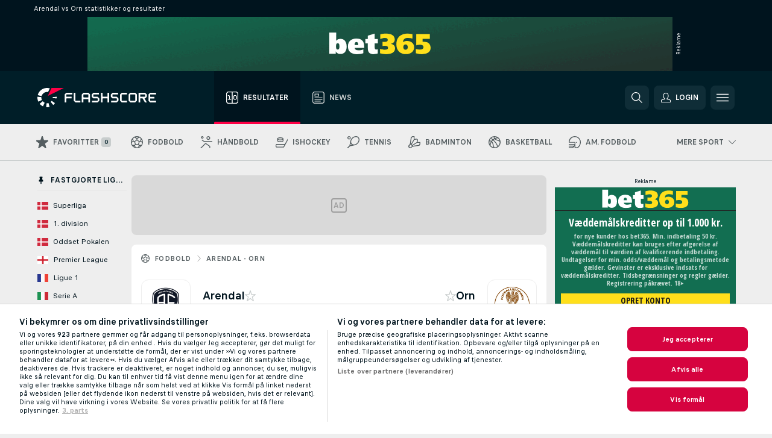

--- FILE ---
content_type: text/html; charset=UTF-8
request_url: https://www.flashscore.dk/x/req/ml_1_63_trs3Hbp9
body_size: -36
content:
{"menuOrder":297,"flagId":"63","title":"DANMARK: Oddset Pokalen","name":"Oddset Pokalen","url":"\/fodbold\/danmark\/oddset-pokalen\/"}

--- FILE ---
content_type: text/html; charset=UTF-8
request_url: https://www.flashscore.dk/x/req/ml_1_63_O6W7GIaF
body_size: -43
content:
{"menuOrder":293,"flagId":"63","title":"DANMARK: Superliga","name":"Superliga","url":"\/fodbold\/danmark\/superliga\/"}

--- FILE ---
content_type: text/html; charset=UTF-8
request_url: https://www.flashscore.dk/x/req/ml_1_63_xAzCFxFL
body_size: -46
content:
{"menuOrder":294,"flagId":"63","title":"DANMARK: 1. division","name":"1. division","url":"\/fodbold\/danmark\/1-division\/"}

--- FILE ---
content_type: text/html; charset=UTF-8
request_url: https://www.flashscore.dk/x/req/ml_1_198_dYlOSQOD
body_size: -42
content:
{"menuOrder":315,"flagId":"198","title":"ENGLAND: Premier League","name":"Premier League","url":"\/fodbold\/england\/premier-league\/"}

--- FILE ---
content_type: text/html; charset=UTF-8
request_url: https://www.flashscore.dk/x/req/ml_1_6_xGrwqq16
body_size: -39
content:
{"menuOrder":1144,"flagId":"6","title":"EUROPA: Champions League","name":"Champions League","url":"\/fodbold\/europa\/champions-league\/"}

--- FILE ---
content_type: text/html; charset=UTF-8
request_url: https://www.flashscore.dk/x/req/ml_1_6_KQMVOQ0g
body_size: -50
content:
{"menuOrder":1143,"flagId":"6","title":"EUROPA: EM","name":"EM","url":"\/fodbold\/europa\/em\/"}

--- FILE ---
content_type: text/html; charset=UTF-8
request_url: https://www.flashscore.dk/x/req/ml_1_6_ClDjv3V5
body_size: -39
content:
{"menuOrder":1145,"flagId":"6","title":"EUROPA: Europa League","name":"Europa League","url":"\/fodbold\/europa\/europa-league\/"}

--- FILE ---
content_type: text/html; charset=UTF-8
request_url: https://www.flashscore.dk/x/req/ml_1_77_KIShoMk3
body_size: -39
content:
{"menuOrder":374,"flagId":"77","title":"FRANKRIG: Ligue 1","name":"Ligue 1","url":"\/fodbold\/frankrig\/ligue-1\/"}

--- FILE ---
content_type: text/html; charset=UTF-8
request_url: https://www.flashscore.dk/x/req/ml_1_81_W6BOzpK2
body_size: -39
content:
{"menuOrder":957,"flagId":"81","title":"TYSKLAND: Bundesliga","name":"Bundesliga","url":"\/fodbold\/tyskland\/bundesliga\/"}

--- FILE ---
content_type: text/html; charset=UTF-8
request_url: https://www.flashscore.dk/x/req/ml_1_98_COuk57Ci
body_size: -40
content:
{"menuOrder":489,"flagId":"98","title":"ITALIEN: Serie A","name":"Serie A","url":"\/fodbold\/italien\/serie-a\/"}

--- FILE ---
content_type: text/html; charset=UTF-8
request_url: https://www.flashscore.dk/x/req/ml_1_176_QVmLl54o
body_size: -41
content:
{"menuOrder":821,"flagId":"176","title":"SPANIEN: LaLiga","name":"LaLiga","url":"\/fodbold\/spanien\/laliga\/"}

--- FILE ---
content_type: text/html; charset=UTF-8
request_url: https://www.flashscore.dk/x/req/ml_1_8_lvUBR5F8
body_size: -48
content:
{"menuOrder":1214,"flagId":"8","title":"VERDEN: VM","name":"VM","url":"\/fodbold\/verden\/vm\/"}

--- FILE ---
content_type: text/html; charset=UTF-8
request_url: https://www.flashscore.dk/x/req/ml_1_8_INHpQ3aR
body_size: -43
content:
{"menuOrder":1220,"flagId":"8","title":"VERDEN: VM U17","name":"VM U17","url":"\/fodbold\/verden\/u17-vm\/"}

--- FILE ---
content_type: text/html; charset=UTF-8
request_url: https://www.flashscore.dk/x/req/ml_1_6_A9yxE9Ke
body_size: -30
content:
{"menuOrder":1147,"flagId":"6","title":"EUROPA: UEFA Nations League","name":"UEFA Nations League","url":"\/fodbold\/europa\/uefa-nations-league\/"}

--- FILE ---
content_type: text/html; charset=UTF-8
request_url: https://www.flashscore.dk/x/req/ml_1_6_GfRbsVWM
body_size: -34
content:
{"menuOrder":1146,"flagId":"6","title":"EUROPA: Conference League","name":"Conference League","url":"\/fodbold\/europa\/conference-league\/"}

--- FILE ---
content_type: text/html; charset=UTF-8
request_url: https://advert.livesportmedia.eu/block/right-7.php?id=278581&width=300
body_size: 615
content:
<!DOCTYPE html>
<html lang="cs">
<head>
    <meta http-equiv="content-type" content="text/html; charset=utf-8" />
    <title>LiveSportMedia.eu - Block - Right</title>
    <meta http-equiv="expires" content="Mon, 26 Jul 1997 05:00:00 GMT" />
    <link type="text/css" rel="stylesheet" href="right.css?serial=1209" media="screen" />
    <style>
        .item { width: 300px !important; }
        .logo { width: 300px !important; }
    </style>
</head>
<body id="body-block">
<div class="item-wrapper">
    <a href="?block=312" target="_blank" id="block-312" class="item">
        <div class="logo" style="background-color: #126E51; background-image: url(https://static.flashscore.com/res/data/008345.png)"></div>
        <div style="background-color: #126E51;" class="bonus">
            <div>Væddemålskreditter op til 1.000 kr.</div>
        </div>
        <div style="background-color: #126E51;" class="tc_apply_text"><div>for nye kunder hos bet365. Min. indbetaling 50 kr. Væddemålskreditter kan bruges efter afgørelse af væddemål til værdien af kvalificerende indbetaling. Undtagelser for min. odds/væddemål og betalingsmetode gælder. Gevinster er eksklusive indsats for væddemålskreditter. Tidsbegrænsninger og regler gælder. Registrering påkrævet. 18+</div></div>
        <div style="background-color: #126E51;" class="footer">
            <div style="background-color: #FFDF1B; color: #1A1A1A;" class="button">Opret konto</div>
        </div>
    </a>
    <a href="?block=3399" target="_blank" id="block-3399" class="item">
        <div class="logo" style="background-color: #FE8000; background-image: url(https://static.flashscore.com/res/data/009602.png)"></div>
        <div style="background-color: #FE8000;" class="bonus">
            <div>Få op til 1.000 kr. i velkomstbonus</div>
        </div>
        <div style="background-color: #FE8000;" class="tc_apply_text"><div>18+. Regler og vilkår gælder. Spil ansvarligt. Selvudelukkelse via ROFUS. Kontakt Spillemyndighedens hjælpelinje på StopSpillet.dk. </div></div>
        <div style="background-color: #FE8000;" class="footer">
            <div style="background-color: #000000; color: #FFFFFF;" class="button">Opret konto</div>
        </div>
    </a>
</div>
</body>
</html>


--- FILE ---
content_type: text/plain; charset=utf-8
request_url: https://global.flashscore.ninja/8/x/feed/df_hh_1_WrcDNs7T
body_size: 4432
content:
SA÷1¬~KA÷Overalt¬IS÷¬~KB÷Sidste kampresultater: Orn¬~KC÷1761476400¬KP÷Uuj0MW34¬KF÷Division 3 - Gruppe 6¬AC÷3¬KG÷145¬KH÷Norge¬KI÷DIV¬UQ÷Ek2mHf3t¬UO÷SIjrZ708¬KJ÷*Lokomotiv Oslo¬UE÷lokomotiv-oslo¬FH÷Lokomotiv Oslo¬FJ÷¬KK÷Orn¬UG÷orn¬FK÷Orn¬FL÷¬KL÷2:0¬KU÷2¬KT÷0¬EC÷rZS4SswS-EgSlcEy2.png¬ED÷fFzpoICa-2XZjQRJG.png¬KN÷l¬KS÷away¬~KC÷1760788800¬KP÷4OmZ7XlB¬KF÷Division 3 - Gruppe 6¬AC÷3¬KG÷145¬KH÷Norge¬KI÷DIV¬UQ÷SIjrZ708¬UO÷lWxFDLw3¬KJ÷*Orn¬UE÷orn¬FH÷Orn¬FJ÷¬KK÷Ready¬UG÷ready¬FK÷Ready¬FL÷¬KL÷3:1¬KU÷3¬KT÷1¬EC÷fFzpoICa-2XZjQRJG.png¬ED÷WMUVrvvS-UmBoTuXP.png¬KN÷w¬KS÷home¬~KC÷1760184000¬KP÷lGmrurF7¬KF÷Division 3 - Gruppe 6¬AC÷3¬KG÷145¬KH÷Norge¬KI÷DIV¬UQ÷EeEkP6t3¬UO÷SIjrZ708¬KJ÷Flint¬UE÷flint¬FH÷Flint¬FJ÷¬KK÷*Orn¬UG÷orn¬FK÷Orn¬FL÷¬KL÷0:2¬KU÷0¬KT÷2¬EC÷EuR9eFeM-MisObxQB.png¬ED÷fFzpoICa-2XZjQRJG.png¬KN÷w¬KS÷away¬~KC÷1759665600¬KP÷xGh2lnhL¬KF÷Division 3 - Gruppe 6¬AC÷3¬KG÷145¬KH÷Norge¬KI÷DIV¬UQ÷QVMvjlOm¬UO÷SIjrZ708¬KJ÷Pors 2¬UE÷pors¬FH÷Pors 2¬FJ÷¬KK÷*Orn¬UG÷orn¬FK÷Orn¬FL÷¬KL÷1:2¬KU÷1¬KT÷2¬EC÷84P7hGWg-x8se9otp.png¬ED÷fFzpoICa-2XZjQRJG.png¬KN÷w¬KS÷away¬~KC÷1758974400¬KP÷jaUKy98F¬KF÷Division 3 - Gruppe 6¬AC÷3¬KG÷145¬KH÷Norge¬KI÷DIV¬UQ÷SIjrZ708¬UO÷Q18V1Qp2¬KJ÷*Orn¬UE÷orn¬FH÷Orn¬FJ÷¬KK÷Oppsal¬UG÷oppsal¬FK÷Oppsal¬FL÷¬KL÷1:0¬KU÷1¬KT÷0¬EC÷fFzpoICa-2XZjQRJG.png¬ED÷04AVH8jl-p6pCu7QO.png¬KN÷w¬KS÷home¬~KC÷1758373200¬KP÷vLpvNlxP¬KF÷Division 3 - Gruppe 6¬AC÷3¬KG÷145¬KH÷Norge¬KI÷DIV¬UQ÷QsZeX7MF¬UO÷SIjrZ708¬KJ÷*Fram¬UE÷fram¬FH÷Fram¬FJ÷¬KK÷Orn¬UG÷orn¬FK÷Orn¬FL÷¬KL÷2:0¬KU÷2¬KT÷0¬EC÷YFWDiRWg-WrzAQilt.png¬ED÷fFzpoICa-2XZjQRJG.png¬KN÷l¬KS÷away¬~KC÷1757770200¬KP÷n5WUQWx0¬KF÷Division 3 - Gruppe 6¬AC÷3¬KG÷145¬KH÷Norge¬KI÷DIV¬UQ÷SIjrZ708¬UO÷hjjieJPe¬KJ÷*Orn¬UE÷orn¬FH÷Orn¬FJ÷¬KK÷Sarpsborg 08 2¬UG÷sarpsborg-08¬FK÷Sarpsborg 08 2¬FL÷¬KL÷5:1¬KU÷5¬KT÷1¬EC÷fFzpoICa-2XZjQRJG.png¬ED÷GxP326Wg-zFXx5JXn.png¬KN÷w¬KS÷home¬~KC÷1757160000¬KP÷44cZ6xnR¬KF÷Division 3 - Gruppe 6¬AC÷3¬KG÷145¬KH÷Norge¬KI÷DIV¬UQ÷MLXpWlW8¬UO÷SIjrZ708¬KJ÷*Halden¬UE÷halden¬FH÷Halden¬FJ÷¬KK÷Orn¬UG÷orn¬FK÷Orn¬FL÷¬KL÷3:0¬KU÷3¬KT÷0¬EC÷zVyebVWg-zN7pM03G.png¬ED÷fFzpoICa-2XZjQRJG.png¬KN÷l¬KS÷away¬~KC÷1756555200¬KP÷AoEWnHfe¬KF÷Division 3 - Gruppe 6¬AC÷3¬KG÷145¬KH÷Norge¬KI÷DIV¬UQ÷SIjrZ708¬UO÷K8V16Hd2¬KJ÷Orn¬UE÷orn¬FH÷Orn¬FJ÷¬KK÷*Drobak-Frogn¬UG÷drobak-frogn¬FK÷Drobak-Frogn¬FL÷¬KL÷3:4¬KU÷3¬KT÷4¬EC÷fFzpoICa-2XZjQRJG.png¬ED÷6i45zNcM-MsYiLIPk.png¬KN÷l¬KS÷home¬~KC÷1756044000¬KP÷d07Gf8d4¬KF÷Division 3 - Gruppe 6¬AC÷3¬KG÷145¬KH÷Norge¬KI÷DIV¬UQ÷fTQSCRaR¬UO÷SIjrZ708¬KJ÷Stabæk 2¬UE÷stabaek¬FH÷Stabæk 2¬FJ÷¬KK÷*Orn¬UG÷orn¬FK÷Orn¬FL÷¬KL÷1:2¬KU÷1¬KT÷2¬EC÷trgwQYfM-As1x6x5e.png¬ED÷fFzpoICa-2XZjQRJG.png¬KN÷w¬KS÷away¬~KC÷1755345600¬KP÷p2FGPmcU¬KF÷Division 3 - Gruppe 6¬AC÷3¬KG÷145¬KH÷Norge¬KI÷DIV¬UQ÷SIjrZ708¬UO÷K4GhDbQu¬KJ÷*Orn¬UE÷orn¬FH÷Orn¬FJ÷¬KK÷Grei¬UG÷grei¬FK÷Grei¬FL÷¬KL÷2:0¬KU÷2¬KT÷0¬EC÷fFzpoICa-2XZjQRJG.png¬ED÷r9LiSoDr-zkYqti0i.png¬KN÷w¬KS÷home¬~KC÷1754748000¬KP÷zZStH18r¬KF÷Division 3 - Gruppe 6¬AC÷3¬KG÷145¬KH÷Norge¬KI÷DIV¬UQ÷t6KCG902¬UO÷SIjrZ708¬KJ÷*Fredrikstad 2¬UE÷fredrikstad¬FH÷Fredrikstad 2¬FJ÷¬KK÷Orn¬UG÷orn¬FK÷Orn¬FL÷¬KL÷4:2¬KU÷4¬KT÷2¬EC÷0xNrTgh5-MFHipyag.png¬ED÷fFzpoICa-2XZjQRJG.png¬KN÷l¬KS÷away¬~KC÷1754222400¬KP÷ryl2OqG8¬KF÷Division 3 - Gruppe 6¬AC÷3¬KG÷145¬KH÷Norge¬KI÷DIV¬UQ÷SIjrZ708¬UO÷44JZnfwQ¬KJ÷*Orn¬UE÷orn¬FH÷Orn¬FJ÷¬KK÷Odd 2¬UG÷odd-grenland¬FK÷Odd 2¬FL÷¬KL÷4:1¬KU÷4¬KT÷1¬EC÷fFzpoICa-2XZjQRJG.png¬ED÷M9KEisyB-nDXCJXr3.png¬KN÷w¬KS÷home¬~KC÷1753534800¬KP÷nBPLbayH¬KF÷Division 3 - Gruppe 6¬AC÷3¬KG÷145¬KH÷Norge¬KI÷DIV¬UQ÷K8V16Hd2¬UO÷SIjrZ708¬KJ÷Drobak-Frogn¬UE÷drobak-frogn¬FH÷Drobak-Frogn¬FJ÷¬KK÷*Orn¬UG÷orn¬FK÷Orn¬FL÷¬KL÷0:1¬KU÷0¬KT÷1¬EC÷6i45zNcM-MsYiLIPk.png¬ED÷fFzpoICa-2XZjQRJG.png¬KN÷w¬KS÷away¬~KC÷1752930000¬KP÷voMD0L64¬KF÷Division 3 - Gruppe 6¬AC÷3¬KG÷145¬KH÷Norge¬KI÷DIV¬UQ÷SIjrZ708¬UO÷MLXpWlW8¬KJ÷Orn¬UE÷orn¬FH÷Orn¬FJ÷¬KK÷Halden¬UG÷halden¬FK÷Halden¬FL÷¬KL÷1:1¬KU÷1¬KT÷1¬EC÷fFzpoICa-2XZjQRJG.png¬ED÷zVyebVWg-zN7pM03G.png¬KN÷d¬KS÷home¬~KC÷1750698000¬KP÷hWhCrmoJ¬KF÷Division 3 - Gruppe 6¬AC÷3¬KG÷145¬KH÷Norge¬KI÷DIV¬UQ÷hjjieJPe¬UO÷SIjrZ708¬KJ÷*Sarpsborg 08 2¬UE÷sarpsborg-08¬FH÷Sarpsborg 08 2¬FJ÷¬KK÷Orn¬UG÷orn¬FK÷Orn¬FL÷¬KL÷3:1¬KU÷3¬KT÷1¬EC÷GxP326Wg-zFXx5JXn.png¬ED÷fFzpoICa-2XZjQRJG.png¬KN÷l¬KS÷away¬~KC÷1749988800¬KP÷2NXDZi2l¬KF÷Division 3 - Gruppe 6¬AC÷3¬KG÷145¬KH÷Norge¬KI÷DIV¬UQ÷SIjrZ708¬UO÷QVMvjlOm¬KJ÷*Orn¬UE÷orn¬FH÷Orn¬FJ÷¬KK÷Pors 2¬UG÷pors¬FK÷Pors 2¬FL÷¬KL÷3:1¬KU÷3¬KT÷1¬EC÷fFzpoICa-2XZjQRJG.png¬ED÷84P7hGWg-x8se9otp.png¬KN÷w¬KS÷home¬~KC÷1749301200¬KP÷dr6OSqk4¬KF÷Division 3 - Gruppe 6¬AC÷3¬KG÷145¬KH÷Norge¬KI÷DIV¬UQ÷44JZnfwQ¬UO÷SIjrZ708¬KJ÷Odd 2¬UE÷odd-grenland¬FH÷Odd 2¬FJ÷¬KK÷*Orn¬UG÷orn¬FK÷Orn¬FL÷¬KL÷1:4¬KU÷1¬KT÷4¬EC÷M9KEisyB-nDXCJXr3.png¬ED÷fFzpoICa-2XZjQRJG.png¬KN÷w¬KS÷away¬~KC÷1748779200¬KP÷dUQkEpzB¬KF÷Division 3 - Gruppe 6¬AC÷3¬KG÷145¬KH÷Norge¬KI÷DIV¬UQ÷SIjrZ708¬UO÷Ek2mHf3t¬KJ÷Orn¬UE÷orn¬FH÷Orn¬FJ÷¬KK÷Lokomotiv Oslo¬UG÷lokomotiv-oslo¬FK÷Lokomotiv Oslo¬FL÷¬KL÷1:1¬KU÷1¬KT÷1¬EC÷fFzpoICa-2XZjQRJG.png¬ED÷rZS4SswS-EgSlcEy2.png¬KN÷d¬KS÷home¬~KC÷1748088000¬KP÷UwTr3aAC¬KF÷Division 3 - Gruppe 6¬AC÷3¬KG÷145¬KH÷Norge¬KI÷DIV¬UQ÷Q18V1Qp2¬UO÷SIjrZ708¬KJ÷*Oppsal¬UE÷oppsal¬FH÷Oppsal¬FJ÷¬KK÷Orn¬UG÷orn¬FK÷Orn¬FL÷¬KL÷2:1¬KU÷2¬KT÷1¬EC÷04AVH8jl-p6pCu7QO.png¬ED÷fFzpoICa-2XZjQRJG.png¬KN÷l¬KS÷away¬~KC÷1747413000¬KP÷Sj41jMQ6¬KF÷Division 3 - Gruppe 6¬AC÷3¬KG÷145¬KH÷Norge¬KI÷DIV¬UQ÷SIjrZ708¬UO÷QsZeX7MF¬KJ÷Orn¬UE÷orn¬FH÷Orn¬FJ÷¬KK÷Fram¬UG÷fram¬FK÷Fram¬FL÷¬KL÷1:1¬KU÷1¬KT÷1¬EC÷fFzpoICa-2XZjQRJG.png¬ED÷YFWDiRWg-WrzAQilt.png¬KN÷d¬KS÷home¬~KC÷1746273600¬KP÷v9KwbDSF¬KF÷Division 3 - Gruppe 6¬AC÷3¬KG÷145¬KH÷Norge¬KI÷DIV¬UQ÷SIjrZ708¬UO÷EeEkP6t3¬KJ÷*Orn¬UE÷orn¬FH÷Orn¬FJ÷¬KK÷Flint¬UG÷flint¬FK÷Flint¬FL÷¬KL÷2:0¬KU÷2¬KT÷0¬EC÷fFzpoICa-2XZjQRJG.png¬ED÷EuR9eFeM-MisObxQB.png¬KN÷w¬KS÷home¬~KC÷1745755200¬KP÷vZ3UWzUG¬KF÷Division 3 - Gruppe 6¬AC÷3¬KG÷145¬KH÷Norge¬KI÷DIV¬UQ÷lWxFDLw3¬UO÷SIjrZ708¬KJ÷Ready¬UE÷ready¬FH÷Ready¬FJ÷¬KK÷*Orn¬UG÷orn¬FK÷Orn¬FL÷¬KL÷1:3¬KU÷1¬KT÷3¬EC÷WMUVrvvS-UmBoTuXP.png¬ED÷fFzpoICa-2XZjQRJG.png¬KN÷w¬KS÷away¬~KC÷1745510400¬KP÷lQGULRR7¬KF÷NM Cup¬AC÷3¬KG÷145¬KH÷Norge¬KI÷NMC¬UQ÷SIjrZ708¬UO÷IXyr4UxA¬KJ÷Orn¬UE÷orn¬FH÷Orn¬FJ÷¬KK÷*Sandefjord¬UG÷sandefjord¬FK÷Sandefjord¬FL÷¬KL÷0:2¬KU÷0¬KT÷2¬EC÷fFzpoICa-2XZjQRJG.png¬ED÷EeabMpDa-KdS5ytp9.png¬KN÷l¬KS÷home¬~KC÷1745064000¬KP÷CbpmKcpB¬KF÷Division 3 - Gruppe 6¬AC÷3¬KG÷145¬KH÷Norge¬KI÷DIV¬UQ÷SIjrZ708¬UO÷t6KCG902¬KJ÷*Orn¬UE÷orn¬FH÷Orn¬FJ÷¬KK÷Fredrikstad 2¬UG÷fredrikstad¬FK÷Fredrikstad 2¬FL÷¬KL÷6:2¬KU÷6¬KT÷2¬EC÷fFzpoICa-2XZjQRJG.png¬ED÷0xNrTgh5-MFHipyag.png¬KN÷w¬KS÷home¬~KC÷1744459200¬KP÷WrcDNs7T¬KF÷NM Cup¬AC÷11¬KG÷145¬KH÷Norge¬KI÷NMC¬UQ÷SIjrZ708¬UO÷renaL2yP¬KJ÷Orn¬UE÷orn¬FH÷Orn¬FJ÷¬KK÷Arendal¬UG÷arendal¬FK÷Arendal¬FL÷¬KL÷2:1¬KU÷2¬KT÷1¬EC÷fFzpoICa-2XZjQRJG.png¬ED÷IikXgkwS-b3sOiXZ5.png¬KM÷(1:1)¬KX÷1¬KY÷1¬KN÷wo¬KS÷home¬~KC÷1743854400¬KP÷vDAkFB2E¬KF÷Division 3 - Gruppe 6¬AC÷3¬KG÷145¬KH÷Norge¬KI÷DIV¬UQ÷K4GhDbQu¬UO÷SIjrZ708¬KJ÷*Grei¬UE÷grei¬FH÷Grei¬FJ÷¬KK÷Orn¬UG÷orn¬FK÷Orn¬FL÷¬KL÷2:1¬KU÷2¬KT÷1¬EC÷r9LiSoDr-zkYqti0i.png¬ED÷fFzpoICa-2XZjQRJG.png¬KN÷l¬KS÷away¬~KC÷1743523200¬KP÷xlUfgUue¬KF÷Division 3 - Gruppe 6¬AC÷3¬KG÷145¬KH÷Norge¬KI÷DIV¬UQ÷SIjrZ708¬UO÷fTQSCRaR¬KJ÷Orn¬UE÷orn¬FH÷Orn¬FJ÷¬KK÷*Stabæk 2¬UG÷stabaek¬FK÷Stabæk 2¬FL÷¬KL÷0:3¬KU÷0¬KT÷3¬EC÷fFzpoICa-2XZjQRJG.png¬ED÷trgwQYfM-As1x6x5e.png¬KN÷l¬KS÷home¬~KC÷1741973400¬KP÷rVI2uK66¬KF÷Venskabskampe Klubber¬AC÷3¬KG÷8¬KH÷Verden¬KI÷CF¬UQ÷SIjrZ708¬UO÷xCAz15nC¬KJ÷Orn¬UE÷orn¬FH÷Orn¬FJ÷¬KK÷Eik-Tonsberg¬UG÷eik-tonsberg¬FK÷Eik-Tonsberg¬FL÷¬KL÷2:2¬KU÷2¬KT÷2¬EC÷fFzpoICa-2XZjQRJG.png¬ED÷2B2z9oe5-2DmsWU4o.png¬KN÷d¬KS÷home¬~KC÷1738414800¬KP÷AsxsDlr9¬KF÷Venskabskampe Klubber¬AC÷3¬KG÷8¬KH÷Verden¬KI÷CF¬UQ÷OGamQz5m¬UO÷SIjrZ708¬KJ÷*Asker¬UE÷asker¬FH÷Asker¬FJ÷¬KK÷Orn¬UG÷orn¬FK÷Orn¬FL÷¬KL÷6:2¬KU÷6¬KT÷2¬EC÷MsPYBiZg-tQoyln1C.png¬ED÷fFzpoICa-2XZjQRJG.png¬KN÷l¬KS÷away¬~KC÷1737739800¬KP÷IXUwjAMt¬KF÷Venskabskampe Klubber¬AC÷3¬KG÷8¬KH÷Verden¬KI÷CF¬UQ÷Qmg5pQTD¬UO÷SIjrZ708¬KJ÷Bærum SK¬UE÷baerum-sk¬FH÷Bærum SK¬FJ÷¬KK÷*Orn¬UG÷orn¬FK÷Orn¬FL÷¬KL÷0:2¬KU÷0¬KT÷2¬EC÷8KLjAizB-QPVxgHgK.png¬ED÷fFzpoICa-2XZjQRJG.png¬KN÷w¬KS÷away¬~KC÷1729940400¬KP÷tvnIuOlo¬KF÷Division 2 - Gruppe 1¬AC÷3¬KG÷145¬KH÷Norge¬KI÷DIV¬UQ÷SIjrZ708¬UO÷Iqr0cHzl¬KJ÷Orn¬UE÷orn¬FH÷Orn¬FJ÷¬KK÷*Flekkeroy¬UG÷flekkeroy¬FK÷Flekkeroy¬FL÷¬KL÷0:1¬KU÷0¬KT÷1¬EC÷fFzpoICa-2XZjQRJG.png¬ED÷AXN32xg5-U3Jn5kRc.png¬KN÷l¬KS÷home¬~KC÷1729335600¬KP÷AyX4Y6sI¬KF÷Division 2 - Gruppe 1¬AC÷3¬KG÷145¬KH÷Norge¬KI÷DIV¬UQ÷xCAz15nC¬UO÷SIjrZ708¬KJ÷*Eik-Tonsberg¬UE÷eik-tonsberg¬FH÷Eik-Tonsberg¬FJ÷¬KK÷Orn¬UG÷orn¬FK÷Orn¬FL÷¬KL÷3:1¬KU÷3¬KT÷1¬EC÷2B2z9oe5-2DmsWU4o.png¬ED÷fFzpoICa-2XZjQRJG.png¬KN÷l¬KS÷away¬~KC÷1728219600¬KP÷2BTdzTC5¬KF÷Division 2 - Gruppe 1¬AC÷3¬KG÷145¬KH÷Norge¬KI÷DIV¬UQ÷SIjrZ708¬UO÷xnffG0Um¬KJ÷Orn¬UE÷orn¬FH÷Orn¬FJ÷¬KK÷*Sotra¬UG÷sotra¬FK÷Sotra¬FL÷¬KL÷0:1¬KU÷0¬KT÷1¬EC÷fFzpoICa-2XZjQRJG.png¬ED÷A3LUa6fM-pKPRtt5a.png¬KN÷l¬KS÷home¬~KC÷1727616600¬KP÷GYkAQiqs¬KF÷Division 2 - Gruppe 1¬AC÷3¬KG÷145¬KH÷Norge¬KI÷DIV¬UQ÷2em1fctO¬UO÷SIjrZ708¬KJ÷Brattvag¬UE÷brattvag¬FH÷Brattvag¬FJ÷¬KK÷Orn¬UG÷orn¬FK÷Orn¬FL÷¬KL÷2:2¬KU÷2¬KT÷2¬EC÷SSsqGhXg-8zhsb8Ci.png¬ED÷fFzpoICa-2XZjQRJG.png¬KN÷d¬KS÷away¬~KC÷1726923600¬KP÷AiDsVXzQ¬KF÷Division 2 - Gruppe 1¬AC÷3¬KG÷145¬KH÷Norge¬KI÷DIV¬UQ÷SIjrZ708¬UO÷f9YU78hS¬KJ÷Orn¬UE÷orn¬FH÷Orn¬FJ÷¬KK÷FK Jerv¬UG÷fk-jerv¬FK÷FK Jerv¬FL÷¬KL÷1:1¬KU÷1¬KT÷1¬EC÷fFzpoICa-2XZjQRJG.png¬ED÷88zynmil-8WcftD1K.png¬KN÷d¬KS÷home¬~KC÷1726495200¬KP÷YeLWCYEs¬KF÷Division 2 - Gruppe 1¬AC÷3¬KG÷145¬KH÷Norge¬KI÷DIV¬UQ÷OCKq9RY4¬UO÷SIjrZ708¬KJ÷Brann 2¬UE÷brann¬FH÷Brann 2¬FJ÷¬KK÷*Orn¬UG÷orn¬FK÷Orn¬FL÷¬KL÷1:2¬KU÷1¬KT÷2¬EC÷j5oN0Lhl-8z8OC8Ik.png¬ED÷fFzpoICa-2XZjQRJG.png¬KN÷w¬KS÷away¬~KC÷1725710400¬KP÷0pI49a8k¬KF÷Division 2 - Gruppe 1¬AC÷3¬KG÷145¬KH÷Norge¬KI÷DIV¬UQ÷SIjrZ708¬UO÷KQjELtiD¬KJ÷*Orn¬UE÷orn¬FH÷Orn¬FJ÷¬KK÷Viking 2¬UG÷viking¬FK÷Viking 2¬FL÷¬KL÷2:0¬KU÷2¬KT÷0¬EC÷fFzpoICa-2XZjQRJG.png¬ED÷QJpvCEEG-hleoFwpq.png¬KN÷w¬KS÷home¬~KC÷1725197400¬KP÷GhEn3OoG¬KF÷Division 2 - Gruppe 1¬AC÷3¬KG÷145¬KH÷Norge¬KI÷DIV¬UQ÷0dRn3lhG¬UO÷SIjrZ708¬KJ÷*Hodd¬UE÷h-dd¬FH÷Hodd¬FJ÷¬KK÷Orn¬UG÷orn¬FK÷Orn¬FL÷¬KL÷3:1¬KU÷3¬KT÷1¬EC÷Sj118dh5-l4CNNEgH.png¬ED÷fFzpoICa-2XZjQRJG.png¬KN÷l¬KS÷away¬~KC÷1724504400¬KP÷lWsj44W9¬KF÷Division 2 - Gruppe 1¬AC÷3¬KG÷145¬KH÷Norge¬KI÷DIV¬UQ÷SIjrZ708¬UO÷MLXpWlW8¬KJ÷Orn¬UE÷orn¬FH÷Orn¬FJ÷¬KK÷*Halden¬UG÷halden¬FK÷Halden¬FL÷¬KL÷1:2¬KU÷1¬KT÷2¬EC÷fFzpoICa-2XZjQRJG.png¬ED÷zVyebVWg-zN7pM03G.png¬KN÷l¬KS÷home¬~KC÷1723824000¬KP÷dxJCjo2A¬KF÷Division 2 - Gruppe 1¬AC÷3¬KG÷145¬KH÷Norge¬KI÷DIV¬UQ÷hrRqxQH8¬UO÷SIjrZ708¬KJ÷V. Haugesund¬UE÷v-haugesund¬FH÷V. Haugesund¬FJ÷¬KK÷*Orn¬UG÷orn¬FK÷Orn¬FL÷¬KL÷2:4¬KU÷2¬KT÷4¬EC÷jyX5wZDa-U3Jn5kRc.png¬ED÷fFzpoICa-2XZjQRJG.png¬KN÷w¬KS÷away¬~KC÷1723381200¬KP÷EgwEVqQp¬KF÷Division 2 - Gruppe 1¬AC÷3¬KG÷145¬KH÷Norge¬KI÷DIV¬UQ÷SIjrZ708¬UO÷raN2hj8c¬KJ÷Orn¬UE÷orn¬FH÷Orn¬FJ÷¬KK÷Notodden¬UG÷notodden¬FK÷Notodden¬FL÷¬KL÷0:0¬KU÷0¬KT÷0¬EC÷fFzpoICa-2XZjQRJG.png¬ED÷CQHbn1cM-pCk2vaSD.png¬KN÷d¬KS÷home¬~KC÷1720875600¬KP÷O2D8kp0J¬KF÷Division 2 - Gruppe 1¬AC÷3¬KG÷145¬KH÷Norge¬KI÷DIV¬UQ÷IyvPCBQP¬UO÷SIjrZ708¬KJ÷*Lysekloster¬UE÷lysekloster¬FH÷Lysekloster¬FJ÷¬KK÷Orn¬UG÷orn¬FK÷Orn¬FL÷¬KL÷1:0¬KU÷1¬KT÷0¬EC÷OnBSMch5-2o1DU3U7.png¬ED÷fFzpoICa-2XZjQRJG.png¬KN÷l¬KS÷away¬~KC÷1720270800¬KP÷Au7hgS0f¬KF÷Division 2 - Gruppe 1¬AC÷3¬KG÷145¬KH÷Norge¬KI÷DIV¬UQ÷SIjrZ708¬UO÷renaL2yP¬KJ÷Orn¬UE÷orn¬FH÷Orn¬FJ÷¬KK÷Arendal¬UG÷arendal¬FK÷Arendal¬FL÷¬KL÷1:1¬KU÷1¬KT÷1¬EC÷fFzpoICa-2XZjQRJG.png¬ED÷IikXgkwS-b3sOiXZ5.png¬KN÷d¬KS÷home¬~KC÷1719666000¬KP÷pIHEsV1r¬KF÷Division 2 - Gruppe 1¬AC÷3¬KG÷145¬KH÷Norge¬KI÷DIV¬UQ÷MLXpWlW8¬UO÷SIjrZ708¬KJ÷*Halden¬UE÷halden¬FH÷Halden¬FJ÷¬KK÷Orn¬UG÷orn¬FK÷Orn¬FL÷¬KL÷1:0¬KU÷1¬KT÷0¬EC÷zVyebVWg-zN7pM03G.png¬ED÷fFzpoICa-2XZjQRJG.png¬KN÷l¬KS÷away¬~KC÷1719140400¬KP÷WAyvlXOE¬KF÷Division 2 - Gruppe 1¬AC÷3¬KG÷145¬KH÷Norge¬KI÷DIV¬UQ÷SIjrZ708¬UO÷hrRqxQH8¬KJ÷Orn¬UE÷orn¬FH÷Orn¬FJ÷¬KK÷*V. Haugesund¬UG÷v-haugesund¬FK÷V. Haugesund¬FL÷¬KL÷0:2¬KU÷0¬KT÷2¬EC÷fFzpoICa-2XZjQRJG.png¬ED÷jyX5wZDa-U3Jn5kRc.png¬KN÷l¬KS÷home¬~KC÷1718456400¬KP÷nsG8YiPR¬KF÷Division 2 - Gruppe 1¬AC÷3¬KG÷145¬KH÷Norge¬KI÷DIV¬UQ÷xnffG0Um¬UO÷SIjrZ708¬KJ÷*Sotra¬UE÷sotra¬FH÷Sotra¬FJ÷¬KK÷Orn¬UG÷orn¬FK÷Orn¬FL÷¬KL÷2:0¬KU÷2¬KT÷0¬EC÷A3LUa6fM-pKPRtt5a.png¬ED÷fFzpoICa-2XZjQRJG.png¬KN÷l¬KS÷away¬~KC÷1717941600¬KP÷rVW1FCIk¬KF÷Division 2 - Gruppe 1¬AC÷3¬KG÷145¬KH÷Norge¬KI÷DIV¬UQ÷SIjrZ708¬UO÷IyvPCBQP¬KJ÷Orn¬UE÷orn¬FH÷Orn¬FJ÷¬KK÷*Lysekloster¬UG÷lysekloster¬FK÷Lysekloster¬FL÷¬KL÷0:2¬KU÷0¬KT÷2¬EC÷fFzpoICa-2XZjQRJG.png¬ED÷OnBSMch5-2o1DU3U7.png¬KN÷l¬KS÷home¬~KC÷1717336800¬KP÷pxtiK14H¬KF÷Division 2 - Gruppe 1¬AC÷3¬KG÷145¬KH÷Norge¬KI÷DIV¬UQ÷Iqr0cHzl¬UO÷SIjrZ708¬KJ÷Flekkeroy¬UE÷flekkeroy¬FH÷Flekkeroy¬FJ÷¬KK÷Orn¬UG÷orn¬FK÷Orn¬FL÷¬KL÷0:0¬KU÷0¬KT÷0¬EC÷AXN32xg5-U3Jn5kRc.png¬ED÷fFzpoICa-2XZjQRJG.png¬KN÷d¬KS÷away¬~KC÷1716645600¬KP÷dfYYP5zt¬KF÷Division 2 - Gruppe 1¬AC÷3¬KG÷145¬KH÷Norge¬KI÷DIV¬UQ÷raN2hj8c¬UO÷SIjrZ708¬KJ÷Notodden¬UE÷notodden¬FH÷Notodden¬FJ÷¬KK÷Orn¬UG÷orn¬FK÷Orn¬FL÷¬KL÷2:2¬KU÷2¬KT÷2¬EC÷CQHbn1cM-pCk2vaSD.png¬ED÷fFzpoICa-2XZjQRJG.png¬KN÷d¬KS÷away¬~KB÷Sidste kampresultater: Arendal¬~KC÷1761390000¬KP÷YsvY2aho¬KF÷Division 2 - Gruppe 1¬AC÷3¬KG÷145¬KH÷Norge¬KI÷DIV¬UQ÷renaL2yP¬UO÷f9YU78hS¬KJ÷*Arendal¬UE÷arendal¬FH÷Arendal¬FJ÷¬KK÷FK Jerv¬UG÷fk-jerv¬FK÷FK Jerv¬FL÷¬KL÷3:1¬KU÷3¬KT÷1¬EC÷IikXgkwS-b3sOiXZ5.png¬ED÷88zynmil-8WcftD1K.png¬KN÷w¬KS÷home¬~KC÷1760796000¬KP÷Kx9zbDAl¬KF÷Division 2 - Gruppe 1¬AC÷3¬KG÷145¬KH÷Norge¬KI÷DIV¬UQ÷QRtP7D9b¬UO÷renaL2yP¬KJ÷*Sandnes Ulf¬UE÷sandnes¬FH÷Sandnes Ulf¬FJ÷¬KK÷Arendal¬UG÷arendal¬FK÷Arendal¬FL÷¬KL÷4:1¬KU÷4¬KT÷1¬EC÷jR9d2gGG-pjxqSmk4.png¬ED÷IikXgkwS-b3sOiXZ5.png¬KN÷l¬KS÷away¬~KC÷1760277600¬KP÷SvUe5eIE¬KF÷Division 2 - Gruppe 1¬AC÷3¬KG÷145¬KH÷Norge¬KI÷DIV¬UQ÷renaL2yP¬UO÷IyvPCBQP¬KJ÷*Arendal¬UE÷arendal¬FH÷Arendal¬FJ÷¬KK÷Lysekloster¬UG÷lysekloster¬FK÷Lysekloster¬FL÷¬KL÷3:2¬KU÷3¬KT÷2¬EC÷IikXgkwS-b3sOiXZ5.png¬ED÷OnBSMch5-2o1DU3U7.png¬KN÷w¬KS÷home¬~KC÷1759663800¬KP÷E3QgkqSG¬KF÷Division 2 - Gruppe 1¬AC÷3¬KG÷145¬KH÷Norge¬KI÷DIV¬UQ÷2em1fctO¬UO÷renaL2yP¬KJ÷*Brattvag¬UE÷brattvag¬FH÷Brattvag¬FJ÷¬KK÷Arendal¬UG÷arendal¬FK÷Arendal¬FL÷¬KL÷2:0¬KU÷2¬KT÷0¬EC÷SSsqGhXg-8zhsb8Ci.png¬ED÷IikXgkwS-b3sOiXZ5.png¬KN÷l¬KS÷away¬~KC÷1758978000¬KP÷voCBx6rB¬KF÷Division 2 - Gruppe 1¬AC÷3¬KG÷145¬KH÷Norge¬KI÷DIV¬UQ÷renaL2yP¬UO÷Iqr0cHzl¬KJ÷*Arendal¬UE÷arendal¬FH÷Arendal¬FJ÷¬KK÷Flekkeroy¬UG÷flekkeroy¬FK÷Flekkeroy¬FL÷¬KL÷9:0¬KU÷9¬KT÷0¬EC÷IikXgkwS-b3sOiXZ5.png¬ED÷AXN32xg5-U3Jn5kRc.png¬KN÷w¬KS÷home¬~KC÷1758452400¬KP÷KtanFBpm¬KF÷Division 2 - Gruppe 1¬AC÷3¬KG÷145¬KH÷Norge¬KI÷DIV¬UQ÷WQHNtNif¬UO÷renaL2yP¬KJ÷Traeff¬UE÷traeff¬FH÷Traeff¬FJ÷¬KK÷Arendal¬UG÷arendal¬FK÷Arendal¬FL÷¬KL÷1:1¬KU÷1¬KT÷1¬EC÷zJTYaUEG-8zjB3Hqg.png¬ED÷IikXgkwS-b3sOiXZ5.png¬KN÷d¬KS÷away¬~KC÷1757761200¬KP÷CzxLbj06¬KF÷Division 2 - Gruppe 1¬AC÷3¬KG÷145¬KH÷Norge¬KI÷DIV¬UQ÷renaL2yP¬UO÷hrRqxQH8¬KJ÷Arendal¬UE÷arendal¬FH÷Arendal¬FJ÷¬KK÷V. Haugesund¬UG÷v-haugesund¬FK÷V. Haugesund¬FL÷¬KL÷0:0¬KU÷0¬KT÷0¬EC÷IikXgkwS-b3sOiXZ5.png¬ED÷jyX5wZDa-U3Jn5kRc.png¬KN÷d¬KS÷home¬~KC÷1757259000¬KP÷dOe0MYzG¬KF÷Division 2 - Gruppe 1¬AC÷3¬KG÷145¬KH÷Norge¬KI÷DIV¬UQ÷xnffG0Um¬UO÷renaL2yP¬KJ÷*Sotra¬UE÷sotra¬FH÷Sotra¬FJ÷¬KK÷Arendal¬UG÷arendal¬FK÷Arendal¬FL÷¬KL÷3:1¬KU÷3¬KT÷1¬EC÷A3LUa6fM-pKPRtt5a.png¬ED÷IikXgkwS-b3sOiXZ5.png¬KN÷l¬KS÷away¬~KC÷1756558800¬KP÷zcZUmEUj¬KF÷Division 2 - Gruppe 1¬AC÷3¬KG÷145¬KH÷Norge¬KI÷DIV¬UQ÷renaL2yP¬UO÷jsbPgZZC¬KJ÷*Arendal¬UE÷arendal¬FH÷Arendal¬FJ÷¬KK÷Pors¬UG÷pors¬FK÷Pors¬FL÷¬KL÷3:1¬KU÷3¬KT÷1¬EC÷IikXgkwS-b3sOiXZ5.png¬ED÷8UxZmZyS-6PG8meHs.png¬KN÷w¬KS÷home¬~KC÷1756310400¬KP÷v7PtUdMh¬KF÷NM Cup¬AC÷10¬KG÷145¬KH÷Norge¬KI÷NMC¬UQ÷renaL2yP¬UO÷0t64gHeU¬KJ÷Arendal¬UE÷arendal¬FH÷Arendal¬FJ÷¬KK÷Egersund¬UG÷egersund¬FK÷Egersund¬FL÷¬KL÷2:3¬KU÷2¬KT÷3¬EC÷IikXgkwS-b3sOiXZ5.png¬ED÷vuIaHPeM-0dqQtiHo.png¬KM÷(2:2)¬KX÷2¬KY÷2¬KN÷lo¬KS÷home¬~KC÷1756044000¬KP÷tfKYt6H6¬KF÷Division 2 - Gruppe 1¬AC÷3¬KG÷145¬KH÷Norge¬KI÷DIV¬UQ÷OCKq9RY4¬UO÷renaL2yP¬KJ÷Brann 2¬UE÷brann¬FH÷Brann 2¬FJ÷¬KK÷Arendal¬UG÷arendal¬FK÷Arendal¬FL÷¬KL÷1:1¬KU÷1¬KT÷1¬EC÷j5oN0Lhl-8z8OC8Ik.png¬ED÷IikXgkwS-b3sOiXZ5.png¬KN÷d¬KS÷away¬~KC÷1755432000¬KP÷fcnojAfK¬KF÷Division 2 - Gruppe 1¬AC÷3¬KG÷145¬KH÷Norge¬KI÷DIV¬UQ÷renaL2yP¬UO÷raN2hj8c¬KJ÷*Arendal¬UE÷arendal¬FH÷Arendal¬FJ÷¬KK÷Notodden¬UG÷notodden¬FK÷Notodden¬FL÷¬KL÷4:1¬KU÷4¬KT÷1¬EC÷IikXgkwS-b3sOiXZ5.png¬ED÷CQHbn1cM-pCk2vaSD.png¬KN÷w¬KS÷home¬~KC÷1755100800¬KP÷U1y7WXac¬KF÷NM Cup¬AC÷10¬KG÷145¬KH÷Norge¬KI÷NMC¬UQ÷renaL2yP¬UO÷f9YU78hS¬KJ÷Arendal¬UE÷arendal¬FH÷Arendal¬FJ÷¬KK÷FK Jerv¬UG÷fk-jerv¬FK÷FK Jerv¬FL÷¬KL÷3:2¬KU÷3¬KT÷2¬EC÷IikXgkwS-b3sOiXZ5.png¬ED÷88zynmil-8WcftD1K.png¬KM÷(2:2)¬KX÷2¬KY÷2¬KN÷wo¬KS÷home¬~KC÷1754744400¬KP÷rPLxPXeL¬KF÷Division 2 - Gruppe 1¬AC÷3¬KG÷145¬KH÷Norge¬KI÷DIV¬UQ÷xCAz15nC¬UO÷renaL2yP¬KJ÷Eik-Tonsberg¬UE÷eik-tonsberg¬FH÷Eik-Tonsberg¬FJ÷¬KK÷*Arendal¬UG÷arendal¬FK÷Arendal¬FL÷¬KL÷1:3¬KU÷1¬KT÷3¬EC÷2B2z9oe5-2DmsWU4o.png¬ED÷IikXgkwS-b3sOiXZ5.png¬KN÷w¬KS÷away¬~KC÷1752408000¬KP÷SnCfCfCF¬KF÷Division 2 - Gruppe 1¬AC÷3¬KG÷145¬KH÷Norge¬KI÷DIV¬UQ÷renaL2yP¬UO÷KWtdhoF8¬KJ÷*Arendal¬UE÷arendal¬FH÷Arendal¬FJ÷¬KK÷Sandviken¬UG÷sandviken¬FK÷Sandviken¬FL÷¬KL÷6:1¬KU÷6¬KT÷1¬EC÷IikXgkwS-b3sOiXZ5.png¬ED÷WdwZtuil-KnsZENSI.png¬KN÷w¬KS÷home¬~KC÷1751720400¬KP÷x6DT1nht¬KF÷Division 2 - Gruppe 1¬AC÷3¬KG÷145¬KH÷Norge¬KI÷DIV¬UQ÷jsbPgZZC¬UO÷renaL2yP¬KJ÷*Pors¬UE÷pors¬FH÷Pors¬FJ÷¬KK÷Arendal¬UG÷arendal¬FK÷Arendal¬FL÷¬KL÷1:0¬KU÷1¬KT÷0¬EC÷8UxZmZyS-6PG8meHs.png¬ED÷IikXgkwS-b3sOiXZ5.png¬KN÷l¬KS÷away¬~KC÷1751115600¬KP÷Ua441It0¬KF÷Division 2 - Gruppe 1¬AC÷3¬KG÷145¬KH÷Norge¬KI÷DIV¬UQ÷renaL2yP¬UO÷xCAz15nC¬KJ÷Arendal¬UE÷arendal¬FH÷Arendal¬FJ÷¬KK÷Eik-Tonsberg¬UG÷eik-tonsberg¬FK÷Eik-Tonsberg¬FL÷¬KL÷1:1¬KU÷1¬KT÷1¬EC÷IikXgkwS-b3sOiXZ5.png¬ED÷2B2z9oe5-2DmsWU4o.png¬KN÷d¬KS÷home¬~KC÷1750507200¬KP÷O0nLYS6d¬KF÷Division 2 - Gruppe 1¬AC÷3¬KG÷145¬KH÷Norge¬KI÷DIV¬UQ÷hrRqxQH8¬UO÷renaL2yP¬KJ÷V. Haugesund¬UE÷v-haugesund¬FH÷V. Haugesund¬FJ÷¬KK÷*Arendal¬UG÷arendal¬FK÷Arendal¬FL÷¬KL÷2:4¬KU÷2¬KT÷4¬EC÷jyX5wZDa-U3Jn5kRc.png¬ED÷IikXgkwS-b3sOiXZ5.png¬KN÷w¬KS÷away¬~KC÷1750001400¬KP÷rTeQqgFc¬KF÷Division 2 - Gruppe 1¬AC÷3¬KG÷145¬KH÷Norge¬KI÷DIV¬UQ÷IyvPCBQP¬UO÷renaL2yP¬KJ÷*Lysekloster¬UE÷lysekloster¬FH÷Lysekloster¬FJ÷¬KK÷Arendal¬UG÷arendal¬FK÷Arendal¬FL÷¬KL÷2:1¬KU÷2¬KT÷1¬EC÷OnBSMch5-2o1DU3U7.png¬ED÷IikXgkwS-b3sOiXZ5.png¬KN÷l¬KS÷away¬~KC÷1749380400¬KP÷SjnrXFVi¬KF÷Division 2 - Gruppe 1¬AC÷3¬KG÷145¬KH÷Norge¬KI÷DIV¬UQ÷renaL2yP¬UO÷2em1fctO¬KJ÷Arendal¬UE÷arendal¬FH÷Arendal¬FJ÷¬KK÷Brattvag¬UG÷brattvag¬FK÷Brattvag¬FL÷¬KL÷3:3¬KU÷3¬KT÷3¬EC÷IikXgkwS-b3sOiXZ5.png¬ED÷SSsqGhXg-8zhsb8Ci.png¬KN÷d¬KS÷home¬~KC÷1748775600¬KP÷YeN624Q0¬KF÷Division 2 - Gruppe 1¬AC÷3¬KG÷145¬KH÷Norge¬KI÷DIV¬UQ÷KWtdhoF8¬UO÷renaL2yP¬KJ÷Sandviken¬UE÷sandviken¬FH÷Sandviken¬FJ÷¬KK÷Arendal¬UG÷arendal¬FK÷Arendal¬FL÷¬KL÷1:1¬KU÷1¬KT÷1¬EC÷WdwZtuil-KnsZENSI.png¬ED÷IikXgkwS-b3sOiXZ5.png¬KN÷d¬KS÷away¬~KC÷1748188800¬KP÷8EwS9nYQ¬KF÷Division 2 - Gruppe 1¬AC÷3¬KG÷145¬KH÷Norge¬KI÷DIV¬UQ÷renaL2yP¬UO÷OCKq9RY4¬KJ÷*Arendal¬UE÷arendal¬FH÷Arendal¬FJ÷¬KK÷Brann 2¬UG÷brann¬FK÷Brann 2¬FL÷¬KL÷6:1¬KU÷6¬KT÷1¬EC÷IikXgkwS-b3sOiXZ5.png¬ED÷j5oN0Lhl-8z8OC8Ik.png¬KN÷w¬KS÷home¬~KC÷1747411200¬KP÷hIwjySR1¬KF÷Division 2 - Gruppe 1¬AC÷3¬KG÷145¬KH÷Norge¬KI÷DIV¬UQ÷f9YU78hS¬UO÷renaL2yP¬KJ÷FK Jerv¬UE÷fk-jerv¬FH÷FK Jerv¬FJ÷¬KK÷Arendal¬UG÷arendal¬FK÷Arendal¬FL÷¬KL÷1:1¬KU÷1¬KT÷1¬EC÷88zynmil-8WcftD1K.png¬ED÷IikXgkwS-b3sOiXZ5.png¬KN÷d¬KS÷away¬~KC÷1746201600¬KP÷bLcAt2np¬KF÷Division 2 - Gruppe 1¬AC÷3¬KG÷145¬KH÷Norge¬KI÷DIV¬UQ÷renaL2yP¬UO÷xnffG0Um¬KJ÷Arendal¬UE÷arendal¬FH÷Arendal¬FJ÷¬KK÷Sotra¬UG÷sotra¬FK÷Sotra¬FL÷¬KL÷1:1¬KU÷1¬KT÷1¬EC÷IikXgkwS-b3sOiXZ5.png¬ED÷A3LUa6fM-pKPRtt5a.png¬KN÷d¬KS÷home¬~KC÷1745751600¬KP÷lAAvjFJt¬KF÷Division 2 - Gruppe 1¬AC÷3¬KG÷145¬KH÷Norge¬KI÷DIV¬UQ÷renaL2yP¬UO÷WQHNtNif¬KJ÷*Arendal¬UE÷arendal¬FH÷Arendal¬FJ÷¬KK÷Traeff¬UG÷traeff¬FK÷Traeff¬FL÷¬KL÷1:0¬KU÷1¬KT÷0¬EC÷IikXgkwS-b3sOiXZ5.png¬ED÷zJTYaUEG-8zjB3Hqg.png¬KN÷w¬KS÷home¬~KC÷1745244000¬KP÷fmPVMGkf¬KF÷Division 2 - Gruppe 1¬AC÷3¬KG÷145¬KH÷Norge¬KI÷DIV¬UQ÷raN2hj8c¬UO÷renaL2yP¬KJ÷Notodden¬UE÷notodden¬FH÷Notodden¬FJ÷¬KK÷Arendal¬UG÷arendal¬FK÷Arendal¬FL÷¬KL÷1:1¬KU÷1¬KT÷1¬EC÷CQHbn1cM-pCk2vaSD.png¬ED÷IikXgkwS-b3sOiXZ5.png¬KN÷d¬KS÷away¬~KC÷1744459200¬KP÷WrcDNs7T¬KF÷NM Cup¬AC÷11¬KG÷145¬KH÷Norge¬KI÷NMC¬UQ÷SIjrZ708¬UO÷renaL2yP¬KJ÷Orn¬UE÷orn¬FH÷Orn¬FJ÷¬KK÷Arendal¬UG÷arendal¬FK÷Arendal¬FL÷¬KL÷2:1¬KU÷2¬KT÷1¬EC÷fFzpoICa-2XZjQRJG.png¬ED÷IikXgkwS-b3sOiXZ5.png¬KM÷(1:1)¬KX÷1¬KY÷1¬KN÷lo¬KS÷away¬~KC÷1743861600¬KP÷v1rQFarR¬KF÷Division 2 - Gruppe 1¬AC÷3¬KG÷145¬KH÷Norge¬KI÷DIV¬UQ÷renaL2yP¬UO÷QRtP7D9b¬KJ÷Arendal¬UE÷arendal¬FH÷Arendal¬FJ÷¬KK÷Sandnes Ulf¬UG÷sandnes¬FK÷Sandnes Ulf¬FL÷¬KL÷3:3¬KU÷3¬KT÷3¬EC÷IikXgkwS-b3sOiXZ5.png¬ED÷jR9d2gGG-pjxqSmk4.png¬KN÷d¬KS÷home¬~KC÷1743256800¬KP÷QZBofRFj¬KF÷Division 2 - Gruppe 1¬AC÷3¬KG÷145¬KH÷Norge¬KI÷DIV¬UQ÷Iqr0cHzl¬UO÷renaL2yP¬KJ÷Flekkeroy¬UE÷flekkeroy¬FH÷Flekkeroy¬FJ÷¬KK÷Arendal¬UG÷arendal¬FK÷Arendal¬FL÷¬KL÷1:1¬KU÷1¬KT÷1¬EC÷AXN32xg5-U3Jn5kRc.png¬ED÷IikXgkwS-b3sOiXZ5.png¬KN÷d¬KS÷away¬~KC÷1742648400¬KP÷fmZB17bK¬KF÷Venskabskampe Klubber¬AC÷3¬KG÷8¬KH÷Verden¬KI÷CF¬UQ÷renaL2yP¬UO÷f9YU78hS¬KJ÷Arendal¬UE÷arendal¬FH÷Arendal¬FJ÷¬KK÷*FK Jerv¬UG÷fk-jerv¬FK÷FK Jerv¬FL÷¬KL÷0:1¬KU÷0¬KT÷1¬EC÷IikXgkwS-b3sOiXZ5.png¬ED÷88zynmil-8WcftD1K.png¬KN÷l¬KS÷home¬~KC÷1741960800¬KP÷jwH2v2GD¬KF÷Venskabskampe Klubber¬AC÷3¬KG÷8¬KH÷Verden¬KI÷CF¬UQ÷QRtP7D9b¬UO÷renaL2yP¬KJ÷Sandnes Ulf¬UE÷sandnes¬FH÷Sandnes Ulf¬FJ÷¬KK÷Arendal¬UG÷arendal¬FK÷Arendal¬FL÷¬KL÷2:2¬KU÷2¬KT÷2¬EC÷jR9d2gGG-pjxqSmk4.png¬ED÷IikXgkwS-b3sOiXZ5.png¬KN÷d¬KS÷away¬~KC÷1741444200¬KP÷jwHX2esH¬KF÷Venskabskampe Klubber¬AC÷3¬KG÷8¬KH÷Verden¬KI÷CF¬UQ÷IwaiPfKg¬UO÷renaL2yP¬KJ÷Eidsvold¬UE÷eidsvold¬FH÷Eidsvold¬FJ÷¬KK÷*Arendal¬UG÷arendal¬FK÷Arendal¬FL÷¬KL÷0:1¬KU÷0¬KT÷1¬EC÷GbijxvdM-rTjtBUA7.png¬ED÷IikXgkwS-b3sOiXZ5.png¬KN÷w¬KS÷away¬~KC÷1740675600¬KP÷h2JXrKxh¬KF÷Venskabskampe Klubber¬AC÷3¬KG÷8¬KH÷Verden¬KI÷CF¬UQ÷jLpRXTi3¬UO÷renaL2yP¬KJ÷Vindbjart¬UE÷vindbjart¬FH÷Vindbjart¬FJ÷¬KK÷*Arendal¬UG÷arendal¬FK÷Arendal¬FL÷¬KL÷0:3¬KU÷0¬KT÷3¬EC÷z3syyRZA-U3Jn5kRc.png¬ED÷IikXgkwS-b3sOiXZ5.png¬KN÷w¬KS÷away¬~KC÷1740074400¬KP÷Q9ChAysh¬KF÷Venskabskampe Klubber¬AC÷3¬KG÷8¬KH÷Verden¬KI÷CF¬UQ÷CUoNY9xc¬UO÷renaL2yP¬KJ÷*Start¬UE÷start¬FH÷Start¬FJ÷¬KK÷Arendal¬UG÷arendal¬FK÷Arendal¬FL÷¬KL÷3:0¬KU÷3¬KT÷0¬EC÷rorN0ZDa-rVeeU3I0.png¬ED÷IikXgkwS-b3sOiXZ5.png¬KN÷l¬KS÷away¬~KC÷1739624400¬KP÷G427n1PE¬KF÷Venskabskampe Klubber¬AC÷3¬KG÷8¬KH÷Verden¬KI÷CF¬UQ÷Iqr0cHzl¬UO÷renaL2yP¬KJ÷Flekkeroy¬UE÷flekkeroy¬FH÷Flekkeroy¬FJ÷¬KK÷*Arendal¬UG÷arendal¬FK÷Arendal¬FL÷¬KL÷2:5¬KU÷2¬KT÷5¬EC÷AXN32xg5-U3Jn5kRc.png¬ED÷IikXgkwS-b3sOiXZ5.png¬KN÷w¬KS÷away¬~KC÷1738940400¬KP÷tp9xm8qR¬KF÷Venskabskampe Klubber¬AC÷3¬KG÷8¬KH÷Verden¬KI÷CF¬UQ÷f9YU78hS¬UO÷renaL2yP¬KJ÷FK Jerv¬UE÷fk-jerv¬FH÷FK Jerv¬FJ÷¬KK÷Arendal¬UG÷arendal¬FK÷Arendal¬FL÷¬KL÷2:2¬KU÷2¬KT÷2¬EC÷88zynmil-8WcftD1K.png¬ED÷IikXgkwS-b3sOiXZ5.png¬KN÷d¬KS÷away¬~KC÷1738414800¬KP÷bXgxQTdC¬KF÷Venskabskampe Klubber¬AC÷3¬KG÷8¬KH÷Verden¬KI÷CF¬UQ÷K4YaWRyM¬UO÷renaL2yP¬KJ÷*KFUM Oslo¬UE÷kfum-oslo¬FH÷KFUM Oslo¬FJ÷¬KK÷Arendal¬UG÷arendal¬FK÷Arendal¬FL÷¬KL÷6:0¬KU÷6¬KT÷0¬EC÷EXfKxEh5-zqBDg1XE.png¬ED÷IikXgkwS-b3sOiXZ5.png¬KN÷l¬KS÷away¬~KC÷1737820800¬KP÷SrMCQJ2e¬KF÷Venskabskampe Klubber¬AC÷3¬KG÷8¬KH÷Verden¬KI÷CF¬UQ÷renaL2yP¬UO÷IH8BhNrA¬KJ÷*Arendal¬UE÷arendal¬FH÷Arendal¬FJ÷¬KK÷Vag¬UG÷vag¬FK÷Vag¬FL÷¬KL÷4:0¬KU÷4¬KT÷0¬EC÷IikXgkwS-b3sOiXZ5.png¬ED÷CvFIV7HG-W4Rwdnzb.png¬KN÷w¬KS÷home¬~KC÷1737205200¬KP÷zosYX1AL¬KF÷Venskabskampe Klubber¬AC÷3¬KG÷8¬KH÷Verden¬KI÷CF¬UQ÷renaL2yP¬UO÷IXyr4UxA¬KJ÷Arendal¬UE÷arendal¬FH÷Arendal¬FJ÷¬KK÷*Sandefjord¬UG÷sandefjord¬FK÷Sandefjord¬FL÷¬KL÷1:8¬KU÷1¬KT÷8¬EC÷IikXgkwS-b3sOiXZ5.png¬ED÷EeabMpDa-KdS5ytp9.png¬KN÷l¬KS÷home¬~KC÷1729940400¬KP÷GEgWlSRb¬KF÷Division 2 - Gruppe 1¬AC÷3¬KG÷145¬KH÷Norge¬KI÷DIV¬UQ÷renaL2yP¬UO÷xCAz15nC¬KJ÷Arendal¬UE÷arendal¬FH÷Arendal¬FJ÷¬KK÷*Eik-Tonsberg¬UG÷eik-tonsberg¬FK÷Eik-Tonsberg¬FL÷¬KL÷1:2¬KU÷1¬KT÷2¬EC÷IikXgkwS-b3sOiXZ5.png¬ED÷2B2z9oe5-2DmsWU4o.png¬KN÷l¬KS÷home¬~KC÷1729335600¬KP÷h0M9XQdO¬KF÷Division 2 - Gruppe 1¬AC÷3¬KG÷145¬KH÷Norge¬KI÷DIV¬UQ÷Iqr0cHzl¬UO÷renaL2yP¬KJ÷*Flekkeroy¬UE÷flekkeroy¬FH÷Flekkeroy¬FJ÷¬KK÷Arendal¬UG÷arendal¬FK÷Arendal¬FL÷¬KL÷1:0¬KU÷1¬KT÷0¬EC÷AXN32xg5-U3Jn5kRc.png¬ED÷IikXgkwS-b3sOiXZ5.png¬KN÷l¬KS÷away¬~KC÷1728558000¬KP÷ELqFmUPQ¬KF÷Venskabskampe Klubber¬AC÷3¬KG÷8¬KH÷Verden¬KI÷CF¬UQ÷6mNsUS0p¬UO÷renaL2yP¬KJ÷*Odds BK¬UE÷odd-grenland¬FH÷Odds BK¬FJ÷¬KK÷Arendal¬UG÷arendal¬FK÷Arendal¬FL÷¬KL÷2:0¬KU÷2¬KT÷0¬EC÷beqcZVCa-xvniPjZd.png¬ED÷IikXgkwS-b3sOiXZ5.png¬KN÷l¬KS÷away¬~KC÷1728126000¬KP÷WUqwK7SO¬KF÷Division 2 - Gruppe 1¬AC÷3¬KG÷145¬KH÷Norge¬KI÷DIV¬UQ÷renaL2yP¬UO÷hrRqxQH8¬KJ÷*Arendal¬UE÷arendal¬FH÷Arendal¬FJ÷¬KK÷V. Haugesund¬UG÷v-haugesund¬FK÷V. Haugesund¬FL÷¬KL÷3:1¬KU÷3¬KT÷1¬EC÷IikXgkwS-b3sOiXZ5.png¬ED÷jyX5wZDa-U3Jn5kRc.png¬KN÷w¬KS÷home¬~KC÷1727704800¬KP÷hvoZKmDI¬KF÷Division 2 - Gruppe 1¬AC÷3¬KG÷145¬KH÷Norge¬KI÷DIV¬UQ÷KQjELtiD¬UO÷renaL2yP¬KJ÷Viking 2¬UE÷viking¬FH÷Viking 2¬FJ÷¬KK÷*Arendal¬UG÷arendal¬FK÷Arendal¬FL÷¬KL÷0:1¬KU÷0¬KT÷1¬EC÷QJpvCEEG-hleoFwpq.png¬ED÷IikXgkwS-b3sOiXZ5.png¬KN÷w¬KS÷away¬~KC÷1727008200¬KP÷UNEuBCqf¬KF÷Division 2 - Gruppe 1¬AC÷3¬KG÷145¬KH÷Norge¬KI÷DIV¬UQ÷renaL2yP¬UO÷2em1fctO¬KJ÷*Arendal¬UE÷arendal¬FH÷Arendal¬FJ÷¬KK÷Brattvag¬UG÷brattvag¬FK÷Brattvag¬FL÷¬KL÷3:0¬KU÷3¬KT÷0¬EC÷IikXgkwS-b3sOiXZ5.png¬ED÷SSsqGhXg-8zhsb8Ci.png¬KN÷w¬KS÷home¬~KC÷1726333200¬KP÷AFaeWMF2¬KF÷Division 2 - Gruppe 1¬AC÷3¬KG÷145¬KH÷Norge¬KI÷DIV¬UQ÷f9YU78hS¬UO÷renaL2yP¬KJ÷*FK Jerv¬UE÷fk-jerv¬FH÷FK Jerv¬FJ÷¬KK÷Arendal¬UG÷arendal¬FK÷Arendal¬FL÷¬KL÷3:0¬KU÷3¬KT÷0¬EC÷88zynmil-8WcftD1K.png¬ED÷IikXgkwS-b3sOiXZ5.png¬KN÷l¬KS÷away¬~KC÷1725804000¬KP÷EmpHI3o3¬KF÷Division 2 - Gruppe 1¬AC÷3¬KG÷145¬KH÷Norge¬KI÷DIV¬UQ÷renaL2yP¬UO÷xnffG0Um¬KJ÷Arendal¬UE÷arendal¬FH÷Arendal¬FJ÷¬KK÷*Sotra¬UG÷sotra¬FK÷Sotra¬FL÷¬KL÷0:1¬KU÷0¬KT÷1¬EC÷IikXgkwS-b3sOiXZ5.png¬ED÷A3LUa6fM-pKPRtt5a.png¬KN÷l¬KS÷home¬~KC÷1725286500¬KP÷zcoDJqWd¬KF÷Division 2 - Gruppe 1¬AC÷3¬KG÷145¬KH÷Norge¬KI÷DIV¬UQ÷OCKq9RY4¬UO÷renaL2yP¬KJ÷*Brann 2¬UE÷brann¬FH÷Brann 2¬FJ÷¬KK÷Arendal¬UG÷arendal¬FK÷Arendal¬FL÷¬KL÷3:1¬KU÷3¬KT÷1¬EC÷j5oN0Lhl-8z8OC8Ik.png¬ED÷IikXgkwS-b3sOiXZ5.png¬KN÷l¬KS÷away¬~KC÷1724587200¬KP÷URAPmqnT¬KF÷Division 2 - Gruppe 1¬AC÷3¬KG÷145¬KH÷Norge¬KI÷DIV¬UQ÷renaL2yP¬UO÷0dRn3lhG¬KJ÷Arendal¬UE÷arendal¬FH÷Arendal¬FJ÷¬KK÷*Hodd¬UG÷h-dd¬FK÷Hodd¬FL÷¬KL÷1:6¬KU÷1¬KT÷6¬EC÷IikXgkwS-b3sOiXZ5.png¬ED÷Sj118dh5-l4CNNEgH.png¬KN÷l¬KS÷home¬~KC÷1723989600¬KP÷OOK4h7Xc¬KF÷Division 2 - Gruppe 1¬AC÷3¬KG÷145¬KH÷Norge¬KI÷DIV¬UQ÷MLXpWlW8¬UO÷renaL2yP¬KJ÷Halden¬UE÷halden¬FH÷Halden¬FJ÷¬KK÷*Arendal¬UG÷arendal¬FK÷Arendal¬FL÷¬KL÷0:3¬KU÷0¬KT÷3¬EC÷zVyebVWg-zN7pM03G.png¬ED÷IikXgkwS-b3sOiXZ5.png¬KN÷w¬KS÷away¬~KB÷Head-to-head kampe¬~KC÷1744459200¬KP÷WrcDNs7T¬KF÷NM Cup¬AC÷11¬KG÷145¬KH÷Norge¬KI÷NMC¬UQ÷SIjrZ708¬UO÷renaL2yP¬KJ÷Orn¬UE÷orn¬FH÷Orn¬FJ÷¬KK÷Arendal¬UG÷arendal¬FK÷Arendal¬FL÷¬KL÷2:1¬KU÷2¬KT÷1¬EC÷fFzpoICa-2XZjQRJG.png¬ED÷IikXgkwS-b3sOiXZ5.png¬KM÷(1:1)¬KX÷1¬KY÷1¬~KC÷1720270800¬KP÷Au7hgS0f¬KF÷Division 2 - Gruppe 1¬AC÷3¬KG÷145¬KH÷Norge¬KI÷DIV¬UQ÷SIjrZ708¬UO÷renaL2yP¬KJ÷Orn¬UE÷orn¬FH÷Orn¬FJ÷¬KK÷Arendal¬UG÷arendal¬FK÷Arendal¬FL÷¬KL÷1:1¬KU÷1¬KT÷1¬EC÷fFzpoICa-2XZjQRJG.png¬ED÷IikXgkwS-b3sOiXZ5.png¬~KC÷1714309200¬KP÷MajMSSiD¬KF÷Division 2 - Gruppe 1¬AC÷3¬KG÷145¬KH÷Norge¬KI÷DIV¬UQ÷renaL2yP¬UO÷SIjrZ708¬KJ÷*Arendal¬UE÷arendal¬FH÷Arendal¬FJ÷¬KK÷Orn¬UG÷orn¬FK÷Orn¬FL÷¬KL÷1:0¬KU÷1¬KT÷0¬EC÷IikXgkwS-b3sOiXZ5.png¬ED÷fFzpoICa-2XZjQRJG.png¬~KC÷1694869200¬KP÷65ad416s¬KF÷Division 2 - Gruppe 1¬AC÷3¬KG÷145¬KH÷Norge¬KI÷DIV¬UQ÷SIjrZ708¬UO÷renaL2yP¬KJ÷Orn¬UE÷orn¬FH÷Orn¬FJ÷¬KK÷*Arendal¬UG÷arendal¬FK÷Arendal¬FL÷¬KL÷1:3¬KU÷1¬KT÷3¬EC÷fFzpoICa-2XZjQRJG.png¬ED÷IikXgkwS-b3sOiXZ5.png¬~KC÷1685883600¬KP÷lrtnENHF¬KF÷Division 2 - Gruppe 1¬AC÷3¬KG÷145¬KH÷Norge¬KI÷DIV¬UQ÷renaL2yP¬UO÷SIjrZ708¬KJ÷*Arendal¬UE÷arendal¬FH÷Arendal¬FJ÷¬KK÷Orn¬UG÷orn¬FK÷Orn¬FL÷¬KL÷3:0¬KU÷3¬KT÷0¬EC÷IikXgkwS-b3sOiXZ5.png¬ED÷fFzpoICa-2XZjQRJG.png¬~KC÷1679749200¬KP÷0jcQS7M4¬KF÷Venskabskampe Klubber¬AC÷3¬KG÷8¬KH÷Verden¬KI÷CF¬UQ÷renaL2yP¬UO÷SIjrZ708¬KJ÷Arendal¬UE÷arendal¬FH÷Arendal¬FJ÷¬KK÷Orn¬UG÷orn¬FK÷Orn¬FL÷¬KL÷0:0¬KU÷0¬KT÷0¬EC÷IikXgkwS-b3sOiXZ5.png¬ED÷fFzpoICa-2XZjQRJG.png¬~KC÷1660399200¬KP÷j3U2rLop¬KF÷Division 2 - Gruppe 1¬AC÷3¬KG÷145¬KH÷Norge¬KI÷DIV¬UQ÷renaL2yP¬UO÷SIjrZ708¬KJ÷*Arendal¬UE÷arendal¬FH÷Arendal¬FJ÷¬KK÷Orn¬UG÷orn¬FK÷Orn¬FL÷¬KL÷3:2¬KU÷3¬KT÷2¬EC÷IikXgkwS-b3sOiXZ5.png¬ED÷fFzpoICa-2XZjQRJG.png¬~KC÷1656165600¬KP÷GMB2P6u5¬KF÷Division 2 - Gruppe 1¬AC÷3¬KG÷145¬KH÷Norge¬KI÷DIV¬UQ÷SIjrZ708¬UO÷renaL2yP¬KJ÷*Orn¬UE÷orn¬FH÷Orn¬FJ÷¬KK÷Arendal¬UG÷arendal¬FK÷Arendal¬FL÷¬KL÷8:1¬KU÷8¬KT÷1¬EC÷fFzpoICa-2XZjQRJG.png¬ED÷IikXgkwS-b3sOiXZ5.png¬~KC÷1475330400¬KP÷I7cYoX8i¬KF÷Division 2 - Gruppe 4¬AC÷3¬KG÷145¬KH÷Norge¬KI÷DIV¬UQ÷renaL2yP¬UO÷SIjrZ708¬KJ÷*Arendal¬UE÷arendal¬FH÷Arendal¬FJ÷¬KK÷Orn¬UG÷orn¬FK÷Orn¬FL÷¬KL÷6:1¬KU÷6¬KT÷1¬EC÷IikXgkwS-b3sOiXZ5.png¬ED÷fFzpoICa-2XZjQRJG.png¬~KC÷1465747200¬KP÷lMt3LCrD¬KF÷Division 2 - Gruppe 4¬AC÷3¬KG÷145¬KH÷Norge¬KI÷DIV¬UQ÷SIjrZ708¬UO÷renaL2yP¬KJ÷Orn¬UE÷orn¬FH÷Orn¬FJ÷¬KK÷*Arendal¬UG÷arendal¬FK÷Arendal¬FL÷¬KL÷0:3¬KU÷0¬KT÷3¬EC÷fFzpoICa-2XZjQRJG.png¬ED÷IikXgkwS-b3sOiXZ5.png¬~KC÷1413028800¬KP÷bPB0AEGD¬KF÷2. Division - Afd. 1¬AC÷3¬KG÷145¬KH÷Norge¬KI÷DIV¬UQ÷SIjrZ708¬UO÷renaL2yP¬KJ÷*Orn¬UE÷orn¬FH÷Orn¬FJ÷¬KK÷Arendal¬UG÷arendal¬FK÷Arendal¬FL÷¬KL÷3:1¬KU÷3¬KT÷1¬EC÷fFzpoICa-2XZjQRJG.png¬ED÷IikXgkwS-b3sOiXZ5.png¬~KC÷1403964000¬KP÷IkUcORM5¬KF÷2. Division - Afd. 1¬AC÷3¬KG÷145¬KH÷Norge¬KI÷DIV¬UQ÷renaL2yP¬UO÷SIjrZ708¬KJ÷*Arendal¬UE÷arendal¬FH÷Arendal¬FJ÷¬KK÷Orn¬UG÷orn¬FK÷Orn¬FL÷¬KL÷3:2¬KU÷3¬KT÷2¬EC÷IikXgkwS-b3sOiXZ5.png¬ED÷fFzpoICa-2XZjQRJG.png¬~KC÷1089475200¬KP÷UVRHIqvm¬KF÷2. Division - Afd. 1¬AC÷3¬KG÷145¬KH÷Norge¬KI÷DIV¬UQ÷renaL2yP¬UO÷SIjrZ708¬KJ÷Arendal¬UE÷arendal¬FH÷Arendal¬FJ÷¬KK÷*Orn¬UG÷orn¬FK÷Orn¬FL÷¬KL÷0:2¬KU÷0¬KT÷2¬EC÷IikXgkwS-b3sOiXZ5.png¬ED÷fFzpoICa-2XZjQRJG.png¬~KC÷1082217600¬KP÷0twNNd9F¬KF÷2. Division - Afd. 1¬AC÷3¬KG÷145¬KH÷Norge¬KI÷DIV¬UQ÷SIjrZ708¬UO÷renaL2yP¬KJ÷*Orn¬UE÷orn¬FH÷Orn¬FJ÷¬KK÷Arendal¬UG÷arendal¬FK÷Arendal¬FL÷¬KL÷3:2¬KU÷3¬KT÷2¬EC÷fFzpoICa-2XZjQRJG.png¬ED÷IikXgkwS-b3sOiXZ5.png¬~KA÷Orn - Hjemme¬IS÷¬~KB÷Sidste kampresultater: Orn¬~KC÷1760788800¬KP÷4OmZ7XlB¬KF÷Division 3 - Gruppe 6¬AC÷3¬KG÷145¬KH÷Norge¬KI÷DIV¬UQ÷SIjrZ708¬UO÷lWxFDLw3¬KJ÷*Orn¬UE÷orn¬FH÷Orn¬FJ÷¬KK÷Ready¬UG÷ready¬FK÷Ready¬FL÷¬KL÷3:1¬KU÷3¬KT÷1¬EC÷fFzpoICa-2XZjQRJG.png¬ED÷WMUVrvvS-UmBoTuXP.png¬KN÷w¬KS÷home¬~KC÷1758974400¬KP÷jaUKy98F¬KF÷Division 3 - Gruppe 6¬AC÷3¬KG÷145¬KH÷Norge¬KI÷DIV¬UQ÷SIjrZ708¬UO÷Q18V1Qp2¬KJ÷*Orn¬UE÷orn¬FH÷Orn¬FJ÷¬KK÷Oppsal¬UG÷oppsal¬FK÷Oppsal¬FL÷¬KL÷1:0¬KU÷1¬KT÷0¬EC÷fFzpoICa-2XZjQRJG.png¬ED÷04AVH8jl-p6pCu7QO.png¬KN÷w¬KS÷home¬~KC÷1757770200¬KP÷n5WUQWx0¬KF÷Division 3 - Gruppe 6¬AC÷3¬KG÷145¬KH÷Norge¬KI÷DIV¬UQ÷SIjrZ708¬UO÷hjjieJPe¬KJ÷*Orn¬UE÷orn¬FH÷Orn¬FJ÷¬KK÷Sarpsborg 08 2¬UG÷sarpsborg-08¬FK÷Sarpsborg 08 2¬FL÷¬KL÷5:1¬KU÷5¬KT÷1¬EC÷fFzpoICa-2XZjQRJG.png¬ED÷GxP326Wg-zFXx5JXn.png¬KN÷w¬KS÷home¬~KC÷1756555200¬KP÷AoEWnHfe¬KF÷Division 3 - Gruppe 6¬AC÷3¬KG÷145¬KH÷Norge¬KI÷DIV¬UQ÷SIjrZ708¬UO÷K8V16Hd2¬KJ÷Orn¬UE÷orn¬FH÷Orn¬FJ÷¬KK÷*Drobak-Frogn¬UG÷drobak-frogn¬FK÷Drobak-Frogn¬FL÷¬KL÷3:4¬KU÷3¬KT÷4¬EC÷fFzpoICa-2XZjQRJG.png¬ED÷6i45zNcM-MsYiLIPk.png¬KN÷l¬KS÷home¬~KC÷1755345600¬KP÷p2FGPmcU¬KF÷Division 3 - Gruppe 6¬AC÷3¬KG÷145¬KH÷Norge¬KI÷DIV¬UQ÷SIjrZ708¬UO÷K4GhDbQu¬KJ÷*Orn¬UE÷orn¬FH÷Orn¬FJ÷¬KK÷Grei¬UG÷grei¬FK÷Grei¬FL÷¬KL÷2:0¬KU÷2¬KT÷0¬EC÷fFzpoICa-2XZjQRJG.png¬ED÷r9LiSoDr-zkYqti0i.png¬KN÷w¬KS÷home¬~KC÷1754222400¬KP÷ryl2OqG8¬KF÷Division 3 - Gruppe 6¬AC÷3¬KG÷145¬KH÷Norge¬KI÷DIV¬UQ÷SIjrZ708¬UO÷44JZnfwQ¬KJ÷*Orn¬UE÷orn¬FH÷Orn¬FJ÷¬KK÷Odd 2¬UG÷odd-grenland¬FK÷Odd 2¬FL÷¬KL÷4:1¬KU÷4¬KT÷1¬EC÷fFzpoICa-2XZjQRJG.png¬ED÷M9KEisyB-nDXCJXr3.png¬KN÷w¬KS÷home¬~KC÷1752930000¬KP÷voMD0L64¬KF÷Division 3 - Gruppe 6¬AC÷3¬KG÷145¬KH÷Norge¬KI÷DIV¬UQ÷SIjrZ708¬UO÷MLXpWlW8¬KJ÷Orn¬UE÷orn¬FH÷Orn¬FJ÷¬KK÷Halden¬UG÷halden¬FK÷Halden¬FL÷¬KL÷1:1¬KU÷1¬KT÷1¬EC÷fFzpoICa-2XZjQRJG.png¬ED÷zVyebVWg-zN7pM03G.png¬KN÷d¬KS÷home¬~KC÷1749988800¬KP÷2NXDZi2l¬KF÷Division 3 - Gruppe 6¬AC÷3¬KG÷145¬KH÷Norge¬KI÷DIV¬UQ÷SIjrZ708¬UO÷QVMvjlOm¬KJ÷*Orn¬UE÷orn¬FH÷Orn¬FJ÷¬KK÷Pors 2¬UG÷pors¬FK÷Pors 2¬FL÷¬KL÷3:1¬KU÷3¬KT÷1¬EC÷fFzpoICa-2XZjQRJG.png¬ED÷84P7hGWg-x8se9otp.png¬KN÷w¬KS÷home¬~KC÷1748779200¬KP÷dUQkEpzB¬KF÷Division 3 - Gruppe 6¬AC÷3¬KG÷145¬KH÷Norge¬KI÷DIV¬UQ÷SIjrZ708¬UO÷Ek2mHf3t¬KJ÷Orn¬UE÷orn¬FH÷Orn¬FJ÷¬KK÷Lokomotiv Oslo¬UG÷lokomotiv-oslo¬FK÷Lokomotiv Oslo¬FL÷¬KL÷1:1¬KU÷1¬KT÷1¬EC÷fFzpoICa-2XZjQRJG.png¬ED÷rZS4SswS-EgSlcEy2.png¬KN÷d¬KS÷home¬~KC÷1747413000¬KP÷Sj41jMQ6¬KF÷Division 3 - Gruppe 6¬AC÷3¬KG÷145¬KH÷Norge¬KI÷DIV¬UQ÷SIjrZ708¬UO÷QsZeX7MF¬KJ÷Orn¬UE÷orn¬FH÷Orn¬FJ÷¬KK÷Fram¬UG÷fram¬FK÷Fram¬FL÷¬KL÷1:1¬KU÷1¬KT÷1¬EC÷fFzpoICa-2XZjQRJG.png¬ED÷YFWDiRWg-WrzAQilt.png¬KN÷d¬KS÷home¬~KC÷1746273600¬KP÷v9KwbDSF¬KF÷Division 3 - Gruppe 6¬AC÷3¬KG÷145¬KH÷Norge¬KI÷DIV¬UQ÷SIjrZ708¬UO÷EeEkP6t3¬KJ÷*Orn¬UE÷orn¬FH÷Orn¬FJ÷¬KK÷Flint¬UG÷flint¬FK÷Flint¬FL÷¬KL÷2:0¬KU÷2¬KT÷0¬EC÷fFzpoICa-2XZjQRJG.png¬ED÷EuR9eFeM-MisObxQB.png¬KN÷w¬KS÷home¬~KC÷1745510400¬KP÷lQGULRR7¬KF÷NM Cup¬AC÷3¬KG÷145¬KH÷Norge¬KI÷NMC¬UQ÷SIjrZ708¬UO÷IXyr4UxA¬KJ÷Orn¬UE÷orn¬FH÷Orn¬FJ÷¬KK÷*Sandefjord¬UG÷sandefjord¬FK÷Sandefjord¬FL÷¬KL÷0:2¬KU÷0¬KT÷2¬EC÷fFzpoICa-2XZjQRJG.png¬ED÷EeabMpDa-KdS5ytp9.png¬KN÷l¬KS÷home¬~KC÷1745064000¬KP÷CbpmKcpB¬KF÷Division 3 - Gruppe 6¬AC÷3¬KG÷145¬KH÷Norge¬KI÷DIV¬UQ÷SIjrZ708¬UO÷t6KCG902¬KJ÷*Orn¬UE÷orn¬FH÷Orn¬FJ÷¬KK÷Fredrikstad 2¬UG÷fredrikstad¬FK÷Fredrikstad 2¬FL÷¬KL÷6:2¬KU÷6¬KT÷2¬EC÷fFzpoICa-2XZjQRJG.png¬ED÷0xNrTgh5-MFHipyag.png¬KN÷w¬KS÷home¬~KC÷1744459200¬KP÷WrcDNs7T¬KF÷NM Cup¬AC÷11¬KG÷145¬KH÷Norge¬KI÷NMC¬UQ÷SIjrZ708¬UO÷renaL2yP¬KJ÷Orn¬UE÷orn¬FH÷Orn¬FJ÷¬KK÷Arendal¬UG÷arendal¬FK÷Arendal¬FL÷¬KL÷2:1¬KU÷2¬KT÷1¬EC÷fFzpoICa-2XZjQRJG.png¬ED÷IikXgkwS-b3sOiXZ5.png¬KM÷(1:1)¬KX÷1¬KY÷1¬KN÷wo¬KS÷home¬~KC÷1743523200¬KP÷xlUfgUue¬KF÷Division 3 - Gruppe 6¬AC÷3¬KG÷145¬KH÷Norge¬KI÷DIV¬UQ÷SIjrZ708¬UO÷fTQSCRaR¬KJ÷Orn¬UE÷orn¬FH÷Orn¬FJ÷¬KK÷*Stabæk 2¬UG÷stabaek¬FK÷Stabæk 2¬FL÷¬KL÷0:3¬KU÷0¬KT÷3¬EC÷fFzpoICa-2XZjQRJG.png¬ED÷trgwQYfM-As1x6x5e.png¬KN÷l¬KS÷home¬~KC÷1741973400¬KP÷rVI2uK66¬KF÷Venskabskampe Klubber¬AC÷3¬KG÷8¬KH÷Verden¬KI÷CF¬UQ÷SIjrZ708¬UO÷xCAz15nC¬KJ÷Orn¬UE÷orn¬FH÷Orn¬FJ÷¬KK÷Eik-Tonsberg¬UG÷eik-tonsberg¬FK÷Eik-Tonsberg¬FL÷¬KL÷2:2¬KU÷2¬KT÷2¬EC÷fFzpoICa-2XZjQRJG.png¬ED÷2B2z9oe5-2DmsWU4o.png¬KN÷d¬KS÷home¬~KC÷1729940400¬KP÷tvnIuOlo¬KF÷Division 2 - Gruppe 1¬AC÷3¬KG÷145¬KH÷Norge¬KI÷DIV¬UQ÷SIjrZ708¬UO÷Iqr0cHzl¬KJ÷Orn¬UE÷orn¬FH÷Orn¬FJ÷¬KK÷*Flekkeroy¬UG÷flekkeroy¬FK÷Flekkeroy¬FL÷¬KL÷0:1¬KU÷0¬KT÷1¬EC÷fFzpoICa-2XZjQRJG.png¬ED÷AXN32xg5-U3Jn5kRc.png¬KN÷l¬KS÷home¬~KC÷1728219600¬KP÷2BTdzTC5¬KF÷Division 2 - Gruppe 1¬AC÷3¬KG÷145¬KH÷Norge¬KI÷DIV¬UQ÷SIjrZ708¬UO÷xnffG0Um¬KJ÷Orn¬UE÷orn¬FH÷Orn¬FJ÷¬KK÷*Sotra¬UG÷sotra¬FK÷Sotra¬FL÷¬KL÷0:1¬KU÷0¬KT÷1¬EC÷fFzpoICa-2XZjQRJG.png¬ED÷A3LUa6fM-pKPRtt5a.png¬KN÷l¬KS÷home¬~KC÷1726923600¬KP÷AiDsVXzQ¬KF÷Division 2 - Gruppe 1¬AC÷3¬KG÷145¬KH÷Norge¬KI÷DIV¬UQ÷SIjrZ708¬UO÷f9YU78hS¬KJ÷Orn¬UE÷orn¬FH÷Orn¬FJ÷¬KK÷FK Jerv¬UG÷fk-jerv¬FK÷FK Jerv¬FL÷¬KL÷1:1¬KU÷1¬KT÷1¬EC÷fFzpoICa-2XZjQRJG.png¬ED÷88zynmil-8WcftD1K.png¬KN÷d¬KS÷home¬~KC÷1725710400¬KP÷0pI49a8k¬KF÷Division 2 - Gruppe 1¬AC÷3¬KG÷145¬KH÷Norge¬KI÷DIV¬UQ÷SIjrZ708¬UO÷KQjELtiD¬KJ÷*Orn¬UE÷orn¬FH÷Orn¬FJ÷¬KK÷Viking 2¬UG÷viking¬FK÷Viking 2¬FL÷¬KL÷2:0¬KU÷2¬KT÷0¬EC÷fFzpoICa-2XZjQRJG.png¬ED÷QJpvCEEG-hleoFwpq.png¬KN÷w¬KS÷home¬~KC÷1724504400¬KP÷lWsj44W9¬KF÷Division 2 - Gruppe 1¬AC÷3¬KG÷145¬KH÷Norge¬KI÷DIV¬UQ÷SIjrZ708¬UO÷MLXpWlW8¬KJ÷Orn¬UE÷orn¬FH÷Orn¬FJ÷¬KK÷*Halden¬UG÷halden¬FK÷Halden¬FL÷¬KL÷1:2¬KU÷1¬KT÷2¬EC÷fFzpoICa-2XZjQRJG.png¬ED÷zVyebVWg-zN7pM03G.png¬KN÷l¬KS÷home¬~KC÷1723381200¬KP÷EgwEVqQp¬KF÷Division 2 - Gruppe 1¬AC÷3¬KG÷145¬KH÷Norge¬KI÷DIV¬UQ÷SIjrZ708¬UO÷raN2hj8c¬KJ÷Orn¬UE÷orn¬FH÷Orn¬FJ÷¬KK÷Notodden¬UG÷notodden¬FK÷Notodden¬FL÷¬KL÷0:0¬KU÷0¬KT÷0¬EC÷fFzpoICa-2XZjQRJG.png¬ED÷CQHbn1cM-pCk2vaSD.png¬KN÷d¬KS÷home¬~KC÷1720270800¬KP÷Au7hgS0f¬KF÷Division 2 - Gruppe 1¬AC÷3¬KG÷145¬KH÷Norge¬KI÷DIV¬UQ÷SIjrZ708¬UO÷renaL2yP¬KJ÷Orn¬UE÷orn¬FH÷Orn¬FJ÷¬KK÷Arendal¬UG÷arendal¬FK÷Arendal¬FL÷¬KL÷1:1¬KU÷1¬KT÷1¬EC÷fFzpoICa-2XZjQRJG.png¬ED÷IikXgkwS-b3sOiXZ5.png¬KN÷d¬KS÷home¬~KC÷1719140400¬KP÷WAyvlXOE¬KF÷Division 2 - Gruppe 1¬AC÷3¬KG÷145¬KH÷Norge¬KI÷DIV¬UQ÷SIjrZ708¬UO÷hrRqxQH8¬KJ÷Orn¬UE÷orn¬FH÷Orn¬FJ÷¬KK÷*V. Haugesund¬UG÷v-haugesund¬FK÷V. Haugesund¬FL÷¬KL÷0:2¬KU÷0¬KT÷2¬EC÷fFzpoICa-2XZjQRJG.png¬ED÷jyX5wZDa-U3Jn5kRc.png¬KN÷l¬KS÷home¬~KC÷1717941600¬KP÷rVW1FCIk¬KF÷Division 2 - Gruppe 1¬AC÷3¬KG÷145¬KH÷Norge¬KI÷DIV¬UQ÷SIjrZ708¬UO÷IyvPCBQP¬KJ÷Orn¬UE÷orn¬FH÷Orn¬FJ÷¬KK÷*Lysekloster¬UG÷lysekloster¬FK÷Lysekloster¬FL÷¬KL÷0:2¬KU÷0¬KT÷2¬EC÷fFzpoICa-2XZjQRJG.png¬ED÷OnBSMch5-2o1DU3U7.png¬KN÷l¬KS÷home¬~KB÷Head-to-head kampe¬~KC÷1744459200¬KP÷WrcDNs7T¬KF÷NM Cup¬AC÷11¬KG÷145¬KH÷Norge¬KI÷NMC¬UQ÷SIjrZ708¬UO÷renaL2yP¬KJ÷Orn¬UE÷orn¬FH÷Orn¬FJ÷¬KK÷Arendal¬UG÷arendal¬FK÷Arendal¬FL÷¬KL÷2:1¬KU÷2¬KT÷1¬EC÷fFzpoICa-2XZjQRJG.png¬ED÷IikXgkwS-b3sOiXZ5.png¬KM÷(1:1)¬KX÷1¬KY÷1¬~KC÷1720270800¬KP÷Au7hgS0f¬KF÷Division 2 - Gruppe 1¬AC÷3¬KG÷145¬KH÷Norge¬KI÷DIV¬UQ÷SIjrZ708¬UO÷renaL2yP¬KJ÷Orn¬UE÷orn¬FH÷Orn¬FJ÷¬KK÷Arendal¬UG÷arendal¬FK÷Arendal¬FL÷¬KL÷1:1¬KU÷1¬KT÷1¬EC÷fFzpoICa-2XZjQRJG.png¬ED÷IikXgkwS-b3sOiXZ5.png¬~KC÷1694869200¬KP÷65ad416s¬KF÷Division 2 - Gruppe 1¬AC÷3¬KG÷145¬KH÷Norge¬KI÷DIV¬UQ÷SIjrZ708¬UO÷renaL2yP¬KJ÷Orn¬UE÷orn¬FH÷Orn¬FJ÷¬KK÷*Arendal¬UG÷arendal¬FK÷Arendal¬FL÷¬KL÷1:3¬KU÷1¬KT÷3¬EC÷fFzpoICa-2XZjQRJG.png¬ED÷IikXgkwS-b3sOiXZ5.png¬~KC÷1656165600¬KP÷GMB2P6u5¬KF÷Division 2 - Gruppe 1¬AC÷3¬KG÷145¬KH÷Norge¬KI÷DIV¬UQ÷SIjrZ708¬UO÷renaL2yP¬KJ÷*Orn¬UE÷orn¬FH÷Orn¬FJ÷¬KK÷Arendal¬UG÷arendal¬FK÷Arendal¬FL÷¬KL÷8:1¬KU÷8¬KT÷1¬EC÷fFzpoICa-2XZjQRJG.png¬ED÷IikXgkwS-b3sOiXZ5.png¬~KC÷1465747200¬KP÷lMt3LCrD¬KF÷Division 2 - Gruppe 4¬AC÷3¬KG÷145¬KH÷Norge¬KI÷DIV¬UQ÷SIjrZ708¬UO÷renaL2yP¬KJ÷Orn¬UE÷orn¬FH÷Orn¬FJ÷¬KK÷*Arendal¬UG÷arendal¬FK÷Arendal¬FL÷¬KL÷0:3¬KU÷0¬KT÷3¬EC÷fFzpoICa-2XZjQRJG.png¬ED÷IikXgkwS-b3sOiXZ5.png¬~KC÷1413028800¬KP÷bPB0AEGD¬KF÷2. Division - Afd. 1¬AC÷3¬KG÷145¬KH÷Norge¬KI÷DIV¬UQ÷SIjrZ708¬UO÷renaL2yP¬KJ÷*Orn¬UE÷orn¬FH÷Orn¬FJ÷¬KK÷Arendal¬UG÷arendal¬FK÷Arendal¬FL÷¬KL÷3:1¬KU÷3¬KT÷1¬EC÷fFzpoICa-2XZjQRJG.png¬ED÷IikXgkwS-b3sOiXZ5.png¬~KC÷1082217600¬KP÷0twNNd9F¬KF÷2. Division - Afd. 1¬AC÷3¬KG÷145¬KH÷Norge¬KI÷DIV¬UQ÷SIjrZ708¬UO÷renaL2yP¬KJ÷*Orn¬UE÷orn¬FH÷Orn¬FJ÷¬KK÷Arendal¬UG÷arendal¬FK÷Arendal¬FL÷¬KL÷3:2¬KU÷3¬KT÷2¬EC÷fFzpoICa-2XZjQRJG.png¬ED÷IikXgkwS-b3sOiXZ5.png¬~KA÷Arendal - Ude¬IS÷¬~KB÷Sidste kampresultater: Arendal¬~KC÷1760796000¬KP÷Kx9zbDAl¬KF÷Division 2 - Gruppe 1¬AC÷3¬KG÷145¬KH÷Norge¬KI÷DIV¬UQ÷QRtP7D9b¬UO÷renaL2yP¬KJ÷*Sandnes Ulf¬UE÷sandnes¬FH÷Sandnes Ulf¬FJ÷¬KK÷Arendal¬UG÷arendal¬FK÷Arendal¬FL÷¬KL÷4:1¬KU÷4¬KT÷1¬EC÷jR9d2gGG-pjxqSmk4.png¬ED÷IikXgkwS-b3sOiXZ5.png¬KN÷l¬KS÷away¬~KC÷1759663800¬KP÷E3QgkqSG¬KF÷Division 2 - Gruppe 1¬AC÷3¬KG÷145¬KH÷Norge¬KI÷DIV¬UQ÷2em1fctO¬UO÷renaL2yP¬KJ÷*Brattvag¬UE÷brattvag¬FH÷Brattvag¬FJ÷¬KK÷Arendal¬UG÷arendal¬FK÷Arendal¬FL÷¬KL÷2:0¬KU÷2¬KT÷0¬EC÷SSsqGhXg-8zhsb8Ci.png¬ED÷IikXgkwS-b3sOiXZ5.png¬KN÷l¬KS÷away¬~KC÷1758452400¬KP÷KtanFBpm¬KF÷Division 2 - Gruppe 1¬AC÷3¬KG÷145¬KH÷Norge¬KI÷DIV¬UQ÷WQHNtNif¬UO÷renaL2yP¬KJ÷Traeff¬UE÷traeff¬FH÷Traeff¬FJ÷¬KK÷Arendal¬UG÷arendal¬FK÷Arendal¬FL÷¬KL÷1:1¬KU÷1¬KT÷1¬EC÷zJTYaUEG-8zjB3Hqg.png¬ED÷IikXgkwS-b3sOiXZ5.png¬KN÷d¬KS÷away¬~KC÷1757259000¬KP÷dOe0MYzG¬KF÷Division 2 - Gruppe 1¬AC÷3¬KG÷145¬KH÷Norge¬KI÷DIV¬UQ÷xnffG0Um¬UO÷renaL2yP¬KJ÷*Sotra¬UE÷sotra¬FH÷Sotra¬FJ÷¬KK÷Arendal¬UG÷arendal¬FK÷Arendal¬FL÷¬KL÷3:1¬KU÷3¬KT÷1¬EC÷A3LUa6fM-pKPRtt5a.png¬ED÷IikXgkwS-b3sOiXZ5.png¬KN÷l¬KS÷away¬~KC÷1756044000¬KP÷tfKYt6H6¬KF÷Division 2 - Gruppe 1¬AC÷3¬KG÷145¬KH÷Norge¬KI÷DIV¬UQ÷OCKq9RY4¬UO÷renaL2yP¬KJ÷Brann 2¬UE÷brann¬FH÷Brann 2¬FJ÷¬KK÷Arendal¬UG÷arendal¬FK÷Arendal¬FL÷¬KL÷1:1¬KU÷1¬KT÷1¬EC÷j5oN0Lhl-8z8OC8Ik.png¬ED÷IikXgkwS-b3sOiXZ5.png¬KN÷d¬KS÷away¬~KC÷1754744400¬KP÷rPLxPXeL¬KF÷Division 2 - Gruppe 1¬AC÷3¬KG÷145¬KH÷Norge¬KI÷DIV¬UQ÷xCAz15nC¬UO÷renaL2yP¬KJ÷Eik-Tonsberg¬UE÷eik-tonsberg¬FH÷Eik-Tonsberg¬FJ÷¬KK÷*Arendal¬UG÷arendal¬FK÷Arendal¬FL÷¬KL÷1:3¬KU÷1¬KT÷3¬EC÷2B2z9oe5-2DmsWU4o.png¬ED÷IikXgkwS-b3sOiXZ5.png¬KN÷w¬KS÷away¬~KC÷1751720400¬KP÷x6DT1nht¬KF÷Division 2 - Gruppe 1¬AC÷3¬KG÷145¬KH÷Norge¬KI÷DIV¬UQ÷jsbPgZZC¬UO÷renaL2yP¬KJ÷*Pors¬UE÷pors¬FH÷Pors¬FJ÷¬KK÷Arendal¬UG÷arendal¬FK÷Arendal¬FL÷¬KL÷1:0¬KU÷1¬KT÷0¬EC÷8UxZmZyS-6PG8meHs.png¬ED÷IikXgkwS-b3sOiXZ5.png¬KN÷l¬KS÷away¬~KC÷1750507200¬KP÷O0nLYS6d¬KF÷Division 2 - Gruppe 1¬AC÷3¬KG÷145¬KH÷Norge¬KI÷DIV¬UQ÷hrRqxQH8¬UO÷renaL2yP¬KJ÷V. Haugesund¬UE÷v-haugesund¬FH÷V. Haugesund¬FJ÷¬KK÷*Arendal¬UG÷arendal¬FK÷Arendal¬FL÷¬KL÷2:4¬KU÷2¬KT÷4¬EC÷jyX5wZDa-U3Jn5kRc.png¬ED÷IikXgkwS-b3sOiXZ5.png¬KN÷w¬KS÷away¬~KC÷1750001400¬KP÷rTeQqgFc¬KF÷Division 2 - Gruppe 1¬AC÷3¬KG÷145¬KH÷Norge¬KI÷DIV¬UQ÷IyvPCBQP¬UO÷renaL2yP¬KJ÷*Lysekloster¬UE÷lysekloster¬FH÷Lysekloster¬FJ÷¬KK÷Arendal¬UG÷arendal¬FK÷Arendal¬FL÷¬KL÷2:1¬KU÷2¬KT÷1¬EC÷OnBSMch5-2o1DU3U7.png¬ED÷IikXgkwS-b3sOiXZ5.png¬KN÷l¬KS÷away¬~KC÷1748775600¬KP÷YeN624Q0¬KF÷Division 2 - Gruppe 1¬AC÷3¬KG÷145¬KH÷Norge¬KI÷DIV¬UQ÷KWtdhoF8¬UO÷renaL2yP¬KJ÷Sandviken¬UE÷sandviken¬FH÷Sandviken¬FJ÷¬KK÷Arendal¬UG÷arendal¬FK÷Arendal¬FL÷¬KL÷1:1¬KU÷1¬KT÷1¬EC÷WdwZtuil-KnsZENSI.png¬ED÷IikXgkwS-b3sOiXZ5.png¬KN÷d¬KS÷away¬~KC÷1747411200¬KP÷hIwjySR1¬KF÷Division 2 - Gruppe 1¬AC÷3¬KG÷145¬KH÷Norge¬KI÷DIV¬UQ÷f9YU78hS¬UO÷renaL2yP¬KJ÷FK Jerv¬UE÷fk-jerv¬FH÷FK Jerv¬FJ÷¬KK÷Arendal¬UG÷arendal¬FK÷Arendal¬FL÷¬KL÷1:1¬KU÷1¬KT÷1¬EC÷88zynmil-8WcftD1K.png¬ED÷IikXgkwS-b3sOiXZ5.png¬KN÷d¬KS÷away¬~KC÷1745244000¬KP÷fmPVMGkf¬KF÷Division 2 - Gruppe 1¬AC÷3¬KG÷145¬KH÷Norge¬KI÷DIV¬UQ÷raN2hj8c¬UO÷renaL2yP¬KJ÷Notodden¬UE÷notodden¬FH÷Notodden¬FJ÷¬KK÷Arendal¬UG÷arendal¬FK÷Arendal¬FL÷¬KL÷1:1¬KU÷1¬KT÷1¬EC÷CQHbn1cM-pCk2vaSD.png¬ED÷IikXgkwS-b3sOiXZ5.png¬KN÷d¬KS÷away¬~KC÷1744459200¬KP÷WrcDNs7T¬KF÷NM Cup¬AC÷11¬KG÷145¬KH÷Norge¬KI÷NMC¬UQ÷SIjrZ708¬UO÷renaL2yP¬KJ÷Orn¬UE÷orn¬FH÷Orn¬FJ÷¬KK÷Arendal¬UG÷arendal¬FK÷Arendal¬FL÷¬KL÷2:1¬KU÷2¬KT÷1¬EC÷fFzpoICa-2XZjQRJG.png¬ED÷IikXgkwS-b3sOiXZ5.png¬KM÷(1:1)¬KX÷1¬KY÷1¬KN÷lo¬KS÷away¬~KC÷1743256800¬KP÷QZBofRFj¬KF÷Division 2 - Gruppe 1¬AC÷3¬KG÷145¬KH÷Norge¬KI÷DIV¬UQ÷Iqr0cHzl¬UO÷renaL2yP¬KJ÷Flekkeroy¬UE÷flekkeroy¬FH÷Flekkeroy¬FJ÷¬KK÷Arendal¬UG÷arendal¬FK÷Arendal¬FL÷¬KL÷1:1¬KU÷1¬KT÷1¬EC÷AXN32xg5-U3Jn5kRc.png¬ED÷IikXgkwS-b3sOiXZ5.png¬KN÷d¬KS÷away¬~KC÷1741960800¬KP÷jwH2v2GD¬KF÷Venskabskampe Klubber¬AC÷3¬KG÷8¬KH÷Verden¬KI÷CF¬UQ÷QRtP7D9b¬UO÷renaL2yP¬KJ÷Sandnes Ulf¬UE÷sandnes¬FH÷Sandnes Ulf¬FJ÷¬KK÷Arendal¬UG÷arendal¬FK÷Arendal¬FL÷¬KL÷2:2¬KU÷2¬KT÷2¬EC÷jR9d2gGG-pjxqSmk4.png¬ED÷IikXgkwS-b3sOiXZ5.png¬KN÷d¬KS÷away¬~KC÷1741444200¬KP÷jwHX2esH¬KF÷Venskabskampe Klubber¬AC÷3¬KG÷8¬KH÷Verden¬KI÷CF¬UQ÷IwaiPfKg¬UO÷renaL2yP¬KJ÷Eidsvold¬UE÷eidsvold¬FH÷Eidsvold¬FJ÷¬KK÷*Arendal¬UG÷arendal¬FK÷Arendal¬FL÷¬KL÷0:1¬KU÷0¬KT÷1¬EC÷GbijxvdM-rTjtBUA7.png¬ED÷IikXgkwS-b3sOiXZ5.png¬KN÷w¬KS÷away¬~KC÷1740675600¬KP÷h2JXrKxh¬KF÷Venskabskampe Klubber¬AC÷3¬KG÷8¬KH÷Verden¬KI÷CF¬UQ÷jLpRXTi3¬UO÷renaL2yP¬KJ÷Vindbjart¬UE÷vindbjart¬FH÷Vindbjart¬FJ÷¬KK÷*Arendal¬UG÷arendal¬FK÷Arendal¬FL÷¬KL÷0:3¬KU÷0¬KT÷3¬EC÷z3syyRZA-U3Jn5kRc.png¬ED÷IikXgkwS-b3sOiXZ5.png¬KN÷w¬KS÷away¬~KC÷1740074400¬KP÷Q9ChAysh¬KF÷Venskabskampe Klubber¬AC÷3¬KG÷8¬KH÷Verden¬KI÷CF¬UQ÷CUoNY9xc¬UO÷renaL2yP¬KJ÷*Start¬UE÷start¬FH÷Start¬FJ÷¬KK÷Arendal¬UG÷arendal¬FK÷Arendal¬FL÷¬KL÷3:0¬KU÷3¬KT÷0¬EC÷rorN0ZDa-rVeeU3I0.png¬ED÷IikXgkwS-b3sOiXZ5.png¬KN÷l¬KS÷away¬~KC÷1739624400¬KP÷G427n1PE¬KF÷Venskabskampe Klubber¬AC÷3¬KG÷8¬KH÷Verden¬KI÷CF¬UQ÷Iqr0cHzl¬UO÷renaL2yP¬KJ÷Flekkeroy¬UE÷flekkeroy¬FH÷Flekkeroy¬FJ÷¬KK÷*Arendal¬UG÷arendal¬FK÷Arendal¬FL÷¬KL÷2:5¬KU÷2¬KT÷5¬EC÷AXN32xg5-U3Jn5kRc.png¬ED÷IikXgkwS-b3sOiXZ5.png¬KN÷w¬KS÷away¬~KC÷1738940400¬KP÷tp9xm8qR¬KF÷Venskabskampe Klubber¬AC÷3¬KG÷8¬KH÷Verden¬KI÷CF¬UQ÷f9YU78hS¬UO÷renaL2yP¬KJ÷FK Jerv¬UE÷fk-jerv¬FH÷FK Jerv¬FJ÷¬KK÷Arendal¬UG÷arendal¬FK÷Arendal¬FL÷¬KL÷2:2¬KU÷2¬KT÷2¬EC÷88zynmil-8WcftD1K.png¬ED÷IikXgkwS-b3sOiXZ5.png¬KN÷d¬KS÷away¬~KC÷1738414800¬KP÷bXgxQTdC¬KF÷Venskabskampe Klubber¬AC÷3¬KG÷8¬KH÷Verden¬KI÷CF¬UQ÷K4YaWRyM¬UO÷renaL2yP¬KJ÷*KFUM Oslo¬UE÷kfum-oslo¬FH÷KFUM Oslo¬FJ÷¬KK÷Arendal¬UG÷arendal¬FK÷Arendal¬FL÷¬KL÷6:0¬KU÷6¬KT÷0¬EC÷EXfKxEh5-zqBDg1XE.png¬ED÷IikXgkwS-b3sOiXZ5.png¬KN÷l¬KS÷away¬~KC÷1729335600¬KP÷h0M9XQdO¬KF÷Division 2 - Gruppe 1¬AC÷3¬KG÷145¬KH÷Norge¬KI÷DIV¬UQ÷Iqr0cHzl¬UO÷renaL2yP¬KJ÷*Flekkeroy¬UE÷flekkeroy¬FH÷Flekkeroy¬FJ÷¬KK÷Arendal¬UG÷arendal¬FK÷Arendal¬FL÷¬KL÷1:0¬KU÷1¬KT÷0¬EC÷AXN32xg5-U3Jn5kRc.png¬ED÷IikXgkwS-b3sOiXZ5.png¬KN÷l¬KS÷away¬~KC÷1728558000¬KP÷ELqFmUPQ¬KF÷Venskabskampe Klubber¬AC÷3¬KG÷8¬KH÷Verden¬KI÷CF¬UQ÷6mNsUS0p¬UO÷renaL2yP¬KJ÷*Odds BK¬UE÷odd-grenland¬FH÷Odds BK¬FJ÷¬KK÷Arendal¬UG÷arendal¬FK÷Arendal¬FL÷¬KL÷2:0¬KU÷2¬KT÷0¬EC÷beqcZVCa-xvniPjZd.png¬ED÷IikXgkwS-b3sOiXZ5.png¬KN÷l¬KS÷away¬~KC÷1727704800¬KP÷hvoZKmDI¬KF÷Division 2 - Gruppe 1¬AC÷3¬KG÷145¬KH÷Norge¬KI÷DIV¬UQ÷KQjELtiD¬UO÷renaL2yP¬KJ÷Viking 2¬UE÷viking¬FH÷Viking 2¬FJ÷¬KK÷*Arendal¬UG÷arendal¬FK÷Arendal¬FL÷¬KL÷0:1¬KU÷0¬KT÷1¬EC÷QJpvCEEG-hleoFwpq.png¬ED÷IikXgkwS-b3sOiXZ5.png¬KN÷w¬KS÷away¬~KC÷1726333200¬KP÷AFaeWMF2¬KF÷Division 2 - Gruppe 1¬AC÷3¬KG÷145¬KH÷Norge¬KI÷DIV¬UQ÷f9YU78hS¬UO÷renaL2yP¬KJ÷*FK Jerv¬UE÷fk-jerv¬FH÷FK Jerv¬FJ÷¬KK÷Arendal¬UG÷arendal¬FK÷Arendal¬FL÷¬KL÷3:0¬KU÷3¬KT÷0¬EC÷88zynmil-8WcftD1K.png¬ED÷IikXgkwS-b3sOiXZ5.png¬KN÷l¬KS÷away¬~KC÷1725286500¬KP÷zcoDJqWd¬KF÷Division 2 - Gruppe 1¬AC÷3¬KG÷145¬KH÷Norge¬KI÷DIV¬UQ÷OCKq9RY4¬UO÷renaL2yP¬KJ÷*Brann 2¬UE÷brann¬FH÷Brann 2¬FJ÷¬KK÷Arendal¬UG÷arendal¬FK÷Arendal¬FL÷¬KL÷3:1¬KU÷3¬KT÷1¬EC÷j5oN0Lhl-8z8OC8Ik.png¬ED÷IikXgkwS-b3sOiXZ5.png¬KN÷l¬KS÷away¬~KC÷1723989600¬KP÷OOK4h7Xc¬KF÷Division 2 - Gruppe 1¬AC÷3¬KG÷145¬KH÷Norge¬KI÷DIV¬UQ÷MLXpWlW8¬UO÷renaL2yP¬KJ÷Halden¬UE÷halden¬FH÷Halden¬FJ÷¬KK÷*Arendal¬UG÷arendal¬FK÷Arendal¬FL÷¬KL÷0:3¬KU÷0¬KT÷3¬EC÷zVyebVWg-zN7pM03G.png¬ED÷IikXgkwS-b3sOiXZ5.png¬KN÷w¬KS÷away¬~KB÷Head-to-head kampe¬~KC÷1744459200¬KP÷WrcDNs7T¬KF÷NM Cup¬AC÷11¬KG÷145¬KH÷Norge¬KI÷NMC¬UQ÷SIjrZ708¬UO÷renaL2yP¬KJ÷Orn¬UE÷orn¬FH÷Orn¬FJ÷¬KK÷Arendal¬UG÷arendal¬FK÷Arendal¬FL÷¬KL÷2:1¬KU÷2¬KT÷1¬EC÷fFzpoICa-2XZjQRJG.png¬ED÷IikXgkwS-b3sOiXZ5.png¬KM÷(1:1)¬KX÷1¬KY÷1¬~KC÷1720270800¬KP÷Au7hgS0f¬KF÷Division 2 - Gruppe 1¬AC÷3¬KG÷145¬KH÷Norge¬KI÷DIV¬UQ÷SIjrZ708¬UO÷renaL2yP¬KJ÷Orn¬UE÷orn¬FH÷Orn¬FJ÷¬KK÷Arendal¬UG÷arendal¬FK÷Arendal¬FL÷¬KL÷1:1¬KU÷1¬KT÷1¬EC÷fFzpoICa-2XZjQRJG.png¬ED÷IikXgkwS-b3sOiXZ5.png¬~KC÷1694869200¬KP÷65ad416s¬KF÷Division 2 - Gruppe 1¬AC÷3¬KG÷145¬KH÷Norge¬KI÷DIV¬UQ÷SIjrZ708¬UO÷renaL2yP¬KJ÷Orn¬UE÷orn¬FH÷Orn¬FJ÷¬KK÷*Arendal¬UG÷arendal¬FK÷Arendal¬FL÷¬KL÷1:3¬KU÷1¬KT÷3¬EC÷fFzpoICa-2XZjQRJG.png¬ED÷IikXgkwS-b3sOiXZ5.png¬~KC÷1656165600¬KP÷GMB2P6u5¬KF÷Division 2 - Gruppe 1¬AC÷3¬KG÷145¬KH÷Norge¬KI÷DIV¬UQ÷SIjrZ708¬UO÷renaL2yP¬KJ÷*Orn¬UE÷orn¬FH÷Orn¬FJ÷¬KK÷Arendal¬UG÷arendal¬FK÷Arendal¬FL÷¬KL÷8:1¬KU÷8¬KT÷1¬EC÷fFzpoICa-2XZjQRJG.png¬ED÷IikXgkwS-b3sOiXZ5.png¬~KC÷1465747200¬KP÷lMt3LCrD¬KF÷Division 2 - Gruppe 4¬AC÷3¬KG÷145¬KH÷Norge¬KI÷DIV¬UQ÷SIjrZ708¬UO÷renaL2yP¬KJ÷Orn¬UE÷orn¬FH÷Orn¬FJ÷¬KK÷*Arendal¬UG÷arendal¬FK÷Arendal¬FL÷¬KL÷0:3¬KU÷0¬KT÷3¬EC÷fFzpoICa-2XZjQRJG.png¬ED÷IikXgkwS-b3sOiXZ5.png¬~KC÷1413028800¬KP÷bPB0AEGD¬KF÷2. Division - Afd. 1¬AC÷3¬KG÷145¬KH÷Norge¬KI÷DIV¬UQ÷SIjrZ708¬UO÷renaL2yP¬KJ÷*Orn¬UE÷orn¬FH÷Orn¬FJ÷¬KK÷Arendal¬UG÷arendal¬FK÷Arendal¬FL÷¬KL÷3:1¬KU÷3¬KT÷1¬EC÷fFzpoICa-2XZjQRJG.png¬ED÷IikXgkwS-b3sOiXZ5.png¬~KC÷1082217600¬KP÷0twNNd9F¬KF÷2. Division - Afd. 1¬AC÷3¬KG÷145¬KH÷Norge¬KI÷DIV¬UQ÷SIjrZ708¬UO÷renaL2yP¬KJ÷*Orn¬UE÷orn¬FH÷Orn¬FJ÷¬KK÷Arendal¬UG÷arendal¬FK÷Arendal¬FL÷¬KL÷3:2¬KU÷3¬KT÷2¬EC÷fFzpoICa-2XZjQRJG.png¬ED÷IikXgkwS-b3sOiXZ5.png¬~A1÷¬~

--- FILE ---
content_type: text/javascript; charset=utf-8
request_url: https://www.flashscore.dk/x/js/translations-h2hlandingpage.8.a200afe2.js
body_size: 2040
content:
window.translations = Object.assign(window.translations || {}, {"TRANS_ADVERTISEMENT":"Reklame","TRANS_AMERICAN_FOOTBALL_TEAM_ON_BALL":"Boldbesiddelse","TRANS_BADMINTON_SERVING_PLAYER":"Servende spiller","TRANS_BASEBALL_BATTING_TEAM":"Batting team","TRANS_BASEBALL_PITCHING_TEAM":"Pitching hold","TRANS_BEACH_VOLLEYBALL_SERVING_TEAM":"Servende hold","TRANS_CLICK_FOR_MATCH_DETAIL":"Klik for kampdetaljer!","TRANS_CLICK_TO_AUDIO_COMMENTS":"Lydkommentarer er tilgængelige i denne kamp","TRANS_CLICK_TO_SEE_LINEUPS":"Klik for at se startopstillinger!","TRANS_DARTS_LEG":"Kamp","TRANS_DARTS_PLAYING_PLAYER":"Kaster nu","TRANS_DETAIL_BOOKMARK_URL_IDENT_H2H_AWAY":"ude","TRANS_DETAIL_BOOKMARK_URL_IDENT_H2H_HOME":"hjemme","TRANS_DETAIL_BOOKMARK_URL_IDENT_H2H_ODI":"odi","TRANS_DETAIL_BOOKMARK_URL_IDENT_H2H_OVERALL":"overalt","TRANS_DETAIL_BOOKMARK_URL_IDENT_H2H_T20":"t20","TRANS_DETAIL_BOOKMARK_URL_IDENT_H2H_TEST":"test","TRANS_DETAIL_BOOKMARK_URL_IDENT_LINEUPS":"opstilling","TRANS_DETAIL_BOOKMARK_URL_IDENT_SUMMARY":"oversigt","TRANS_DETAIL_NEWS_TIME_HOURS":"%s t siden","TRANS_DETAIL_NEWS_TIME_MINUTES":"%s min siden","TRANS_DETAIL_NEWS_TIME_YESTERDAY":"I går","TRANS_DETAIL_TITLE_SHOW_PROFILE":"Vi profil","TRANS_DRAW":"Uafgjort","TRANS_DRAW_SHORT":"U","TRANS_FSNEWS_COMMERCIAL_LABEL":"Sponsored content","TRANS_FSNEWS_LAST_UPDATE":"Updated","TRANS_FSNEWS_MENTIONS_TITLE":"Mentions","TRANS_H2H_LP_TODAYS_MATCH":"Dagens kamp","TRANS_H2H_PALPITES_PREVIEW":"preview","TRANS_LAST_MATCH":"Sidste kamp","TRANS_LEGAL_AGE_BANNER_AGREE":"Soy mayor de 18 años","TRANS_LEGAL_AGE_BANNER_DESCRIPTION":"Para sacar el máximo partido de nuestro contenido, incluidas las cuotas, por favor, confirma tu\nedad.","TRANS_LEGAL_AGE_BANNER_DISAGREE":"Soy menor de 18 años","TRANS_LEGAL_AGE_BANNER_HEADLINE":"Disfruta al máximo de [project_name]","TRANS_LEGAL_AGE_BANNER_RANGE_DISAGREE":"I’m 18 to 23","TRANS_LEGAL_AGE_MODAL_AGE_QUESTION":"¿Eres mayor de edad?","TRANS_LEGAL_AGE_MODAL_HEADER":"Sección solo 18+","TRANS_LEGAL_AGE_MODAL_LEGAL_NOTICE":"La sección \"apuestas deportivas\" de [project_name] está estrictamente limitada a aquellos usuarios mayores de edad (18 años o más).","TRANS_LEGAL_AGE_MODAL_NO":"Nej","TRANS_LEGAL_AGE_MODAL_YES":"Ja","TRANS_LIVE_STREAMING":"Live Streaming","TRANS_LOST":"Tabt","TRANS_LOST_SHORT":"T","TRANS_MATCH_LIST_NOT_FOUND":"Ingen kampe fundet.","TRANS_MATCH_PREVIEW_SHOW_MORE":"Vist fuldt preview","TRANS_MATCH_PREVIEW_TITLE":"Klik for at se preview af kampen!","TRANS_MOD_REWRITE_FS_NEWS":"news","TRANS_NEWFEATURE_TITLE_FSNEWS":"Flashscore News","TRANS_NEWS_ARTICLE_COMMERCIAL_LABEL":"TRANS_NEWS_ARTICLE_COMMERCIAL_LABEL","TRANS_NEWS_ARTICLE_LAST_UPDATE":"TRANS_NEWS_ARTICLE_LAST_UPDATE","TRANS_NEWS_ARTICLE_MENTIONS_TITLE":"TRANS_NEWS_ARTICLE_MENTIONS_TITLE","TRANS_NEWS_ARTICLE_PROJECT_NAME":"TRANS_NEWS_ARTICLE_PROJECT_NAME","TRANS_NEWS_ARTICLE_PROJECT_URL":"TRANS_NEWS_ARTICLE_PROJECT_URL","TRANS_NEWS_ARTICLE_TIME_HOURS":"TRANS_NEWS_ARTICLE_TIME_HOURS","TRANS_NEWS_ARTICLE_TIME_JUST_NOW":"TRANS_NEWS_ARTICLE_TIME_JUST_NOW","TRANS_NEWS_ARTICLE_TIME_MINUTES":"TRANS_NEWS_ARTICLE_TIME_MINUTES","TRANS_NEWS_ARTICLE_TIME_YESTERDAY":"TRANS_NEWS_ARTICLE_TIME_YESTERDAY","TRANS_NEWS_JUST_NOW":"Lige nu","TRANS_NEXT_MATCH":"Næste kamp","TRANS_ODDS_ADD_TO_BOOKMAKER_BETSLIP":"Tilføj denne kamp til spillekuponen på %s!","TRANS_ODDS_COMPARISON_1":"1","TRANS_ODDS_COMPARISON_2":"2","TRANS_ODDS_COMPARISON_BASEBALL_SPREAD":"","TRANS_ODDS_COMPARISON_HANDICAP":"Handicap","TRANS_ODDS_COMPARISON_HOCKEY_SPREAD":"","TRANS_ODDS_COMPARISON_X":"X","TRANS_ODDS_FORMAT":"Odds format","TRANS_ODDS_POWERED_BY":"De viste odds er reklameindhold fra de listede bookmakere.","TRANS_ODDS_REMOVED_BY_BOOKMAKER":"Odds fjernet af bookmaker.","TRANS_ODDS_SIDE_AWAY":"Away","TRANS_ODDS_SIDE_AWAY_SHORT":"A","TRANS_ODDS_SIDE_HOME":"Home","TRANS_ODDS_SIDE_HOME_SHORT":"H","TRANS_PESAPALLO_BATTING_TEAM":"Batting team","TRANS_PESAPALLO_PITCHING_TEAM":"Pitching hold","TRANS_PLAYER_PROFILE_URL":"\/spiller\/","TRANS_PROJECT_NAME":"Flashscore.dk","TRANS_PROJECT_URL":"https:\/\/www.flashscore.dk\/","TRANS_SHOW_MORE_MATCHES":"Vis flere kampe","TRANS_SPORT_URL":"TRANS_SPORT_URL","TRANS_TABLE_TENNIS_SERVING_PLAYER":"Servende spiller","TRANS_TEAM_NEWS":"Nyheder","TRANS_TENNIS_SERVING_PLAYER":"Servende spiller","TRANS_TOOLTIP_AFTER_EXTRA_TIME":"TRANS_TOOLTIP_AFTER_EXTRA_TIME","TRANS_TOOLTIP_AFTER_PENALTIES":"TRANS_TOOLTIP_AFTER_PENALTIES","TRANS_UNSUPPORTED_BROWSER_BUTTON":"Gå til %s","TRANS_URL_AMERICAN_FOOTBALL":"\/amerikansk-fodbold\/","TRANS_URL_AUSSIE_RULES":"\/australsk-fodbold\/","TRANS_URL_BADMINTON":"\/badminton\/","TRANS_URL_BANDY":"\/bandy\/","TRANS_URL_BASEBALL":"\/baseball\/","TRANS_URL_BASKETBALL":"\/basketball\/","TRANS_URL_BEACH_SOCCER":"\/strand-fodbold\/","TRANS_URL_BEACH_VOLLEYBALL":"\/beach-volleyball\/","TRANS_URL_BOOKMAKER_LINK":"\/bookmaker\/","TRANS_URL_BOXING":"\/boksning\/","TRANS_URL_CRICKET":"\/cricket\/","TRANS_URL_CYCLING":"\/cykling\/","TRANS_URL_DARTS":"\/dart\/","TRANS_URL_ESPORTS":"\/esports\/","TRANS_URL_FIELD_HOCKEY":"\/hockey\/","TRANS_URL_FLOORBALL":"\/floorball\/","TRANS_URL_FUTSAL":"\/futsal\/","TRANS_URL_GOLF":"\/golf\/","TRANS_URL_HANDBALL":"\/handbold\/","TRANS_URL_HOCKEY":"\/ishockey\/","TRANS_URL_HORSE_RACING":"\/hestevaeddelob\/","TRANS_URL_IDENT_TENNIS_ALL_SURFACES":"alle-underlag","TRANS_URL_IDENT_TENNIS_CLAY":"grus","TRANS_URL_IDENT_TENNIS_GRASS":"graes","TRANS_URL_IDENT_TENNIS_HARD":"hardcourt","TRANS_URL_KABADDI":"\/kabaddi\/","TRANS_URL_MATCH_DETAIL":"\/kamp\/","TRANS_URL_MMA":"\/mma\/","TRANS_URL_MOTORSPORT":"\/motorsport\/","TRANS_URL_MOTORSPORT_AUTO_RACING":"\/auto-racing\/","TRANS_URL_MOTORSPORT_MOTO_RACING":"\/motorcykellob\/","TRANS_URL_NETBALL":"\/netball\/","TRANS_URL_PESAPALLO":"\/boboll\/","TRANS_URL_RUGBY_LEAGUE":"\/rugby-league\/","TRANS_URL_RUGBY_UNION":"\/rugby\/","TRANS_URL_SNOOKER":"\/snooker\/","TRANS_URL_SOCCER":"\/fodbold\/","TRANS_URL_TABLE_TENNIS":"\/bordtennis\/","TRANS_URL_TEAM":"\/hold\/","TRANS_URL_TENNIS":"\/tennis\/","TRANS_URL_VOLLEYBALL":"\/volleyball\/","TRANS_URL_WATER_POLO":"\/vandpolo\/","TRANS_URL_WINTER_SPORTS":"\/vintersport\/","TRANS_URL_WINTER_SPORTS_ALPINE_SKIING":"\/alpint-skilob\/","TRANS_URL_WINTER_SPORTS_BIATHLON":"\/skiskydning\/","TRANS_URL_WINTER_SPORTS_CROSS_COUNTRY":"\/langrend\/","TRANS_URL_WINTER_SPORTS_SKI_JUMPING":"\/skihop\/","TRANS_VOLLEYBALL_SERVING_TEAM":"Servende hold","TRANS_WIN":"Vundet","TRANS_WIN_SHORT":"V"});

--- FILE ---
content_type: image/svg+xml
request_url: https://c.bannerflow.net/svg-io/api/image/optimize?u=https%3A%2F%2Fc.bannerflow.net%2Faccounts%2Fbet365%2F5fb7e5cece75243c100fbf0a%2Fimages%2F8e1ae568-a419-47e0-b299-7eb3a2835f71.svg
body_size: 208
content:
<svg id="Layer_1" data-name="Layer 1" xmlns="http://www.w3.org/2000/svg" viewBox="0 0 405.82 111.87"><defs><style>.cls-1{fill:#fffffd;}.cls-2{fill:#95b5de;}.cls-2,.cls-4,.cls-5{fill-rule:evenodd;}.cls-3{fill:#fefffd;}.cls-4{fill:#00013a;}.cls-5,.cls-6{fill:#01063d;}</style></defs><path class="cls-1" d="M856.64,439.09H510a29.87,29.87,0,0,1-29.78-29.78V357A29.87,29.87,0,0,1,510,327.21H856.21A29.87,29.87,0,0,1,886,357v52.32A29,29,0,0,1,856.64,439.09Z" transform="translate(-480.18 -327.21)"/><path class="cls-2" d="M777.94,356.56h51a26.38,26.38,0,0,1,0,52.75h-51a26.38,26.38,0,0,1,0-52.75Z" transform="translate(-480.18 -327.21)"/><circle class="cls-3" cx="349.66" cy="55.72" r="23.4"/><path class="cls-4" d="M822.18,374.43h6v17.44h-6Zm8.94,0h6v17.44h-6Z" transform="translate(-480.18 -327.21)"/><path class="cls-5" d="M684.79,361.67v25.09a18.3,18.3,0,1,1-36.59,0V361.67h7.24V388a11.18,11.18,0,0,0,10.63,11.06h.43a10.53,10.53,0,0,0,10.63-10.63V362.09h7.66Zm-45.52,0v7.23H615v10.63h21.69v7.23H615v18.3h-6.81V361.67Zm-105.49,0h0A13.44,13.44,0,0,1,537.61,388l-1.28.43,12.76,16.59h-9.78l-11.49-15.74h-9.35v15.74h-7.24V361.67Zm-1.7,6.8H518.47v15.32h13.61a7.66,7.66,0,0,0,0-15.32Zm43.81-6.8a21.91,21.91,0,0,1,.43,43.81h-.43a21.78,21.78,0,0,1-21.69-21.69c0-12.34,9.35-22.12,21.69-22.12Zm0,6.8c-7.66,0-14,6.81-14,15.32s6.38,15.31,14,15.31,14-6.81,14-15.31S583.55,368.47,575.89,368.47Z" transform="translate(-480.18 -327.21)"/><path class="cls-6" d="M710.31,405.48c10.21,0,15.31-4.25,15.31-12.34a11.26,11.26,0,0,0-3-8.08,14.87,14.87,0,0,0-9.36-4.25,21.67,21.67,0,0,1-5.11-.85,9.68,9.68,0,0,1-4.68-2.13,4.83,4.83,0,0,1-1.27-3.4,6.11,6.11,0,0,1,2.12-4.68,9.15,9.15,0,0,1,5.11-1.7,21,21,0,0,1,11.06,3.4l3.83-5.53a24.16,24.16,0,0,0-14.47-4.25c-4.67,0-8.08,1.27-10.63,3.4a11,11,0,0,0-3.83,8.93,11.24,11.24,0,0,0,3,8.09c2.13,2.12,4.68,3.4,8.51,4.25,2.12.42,4.25.42,6,.85,3.83.85,6,2.55,6,5.95,0,3.83-3,6-8.94,6a18.2,18.2,0,0,1-12.33-4.25l-4.26,4.68A25.93,25.93,0,0,0,710.31,405.48Z" transform="translate(-480.18 -327.21)"/></svg>

--- FILE ---
content_type: text/javascript; charset=utf-8
request_url: https://www.flashscore.dk/x/js/translations-headermenu.8.39108c47.js
body_size: 3134
content:
window.cjs = window.cjs || {};cjs._translates = Object.assign(cjs._translates || {}, {"TRANS_CLOSE_WINDOW":"Luk vindue","TRANS_LIVE_STREAMING":"Live Streaming","TRANS_MY_LEAGUES_PIN":"Fastgør denne liga til Fastgjorte Ligaer!","TRANS_MY_LEAGUES_UNPIN":"Frigør denne liga fra Fastgjorte Ligaer!","TRANS_MY_TEAMS_ADD":"Tilføj til Mine hold!","TRANS_MY_TEAMS_REMOVE":"Fjern fra Mine hold!","TRANS_NEWFEATURE_TITLE_DARKMODE":"Mørk visning","TRANS_NOTIFICATION_SETTINGS_MY_GAMES":"Mine kampe","TRANS_NOTIFICATION_SETTINGS_NOTIFICATION_SETTINGS":"Indstilling for notifikationer","TRANS_ODDS_COMPARISON_NO":"Nej","TRANS_ODDS_COMPARISON_YES":"Ja","TRANS_ODDS_FORMAT":"Odds format","TRANS_SEARCH_ALL_SPORTS":"Alle sportsgrene","TRANS_SEARCH_DEFAULT_TEXT_EMPTY_QUERY":"Venligst indtast mindst %s bogstaver. Resultatet vil komme frem med det samme.","TRANS_SEARCH_INSERT_TEXT":"Indtast hvad du søger her","TRANS_SEARCH_LAST_SEARCH":"Dine sidste søgeresultater","TRANS_SEARCH_MORE_RESULTS_AVAILABLE_TEXT":"Flere resultater fundet og vi fremviser kun en del af dem her. Vi anbefaler at du søger igen og mere specifikt.","TRANS_SEARCH_MOST_POPULAR_SEARCHES":"Mest populære søgninger","TRANS_SEARCH_NO_RESULTS":"Ingen resultater fundet.","TRANS_SEARCH_TITLE":"Søg","TRANS_SETTINGS":"Indstilling","TRANS_SETTINGS_LIVESCORE_DISPLAY_NOTIFICATIONS_BOTTOM_LEFT":"Vis notifikationer i nederste venstre hjørne af skærmen:","TRANS_SETTINGS_LIVESCORE_GENERAL_SETTINGS":"Generelle indstillinger","TRANS_SETTINGS_LIVESCORE_MYGAMES_DISPLAY_GROUPS":"Tillad sortering indenfor grupper:","TRANS_SETTINGS_LIVESCORE_NOTIFICATIONS_SOUND_EFFECT_OFF":"Ja, uden lydeffekt","TRANS_SETTINGS_LIVESCORE_NOTIFICATIONS_SOUND_EFFECT_ON":"Ja, med lydeffekt","TRANS_SETTINGS_LIVESCORE_ORDER_BY_LEAGUE_NAME":"Liganavn","TRANS_SETTINGS_LIVESCORE_ORDER_BY_MATCH_START_TIME":"Kampens starttid","TRANS_SETTINGS_LIVESCORE_ORDER_MATCHES_BY":"Rækkefølge på kampe","TRANS_URL_PRIVACY_POLICY":"\/privacy-policy\/","TRANS_URL_TERMS_OF_USE":"\/terms-of-use\/","TRANS_USER_ACCOUNT_INFORMATION_TITLE":"Kontooplysninger","TRANS_USER_BUTTON_BACK":"Tilbage","TRANS_USER_CHANGE_PASSWORD":"Ændre kodeord","TRANS_USER_DARK_THEME":"Mørk visning","TRANS_USER_DELETE_ACCOUNT":"Konto sletning","TRANS_USER_LANGUAGE":"Sprog","TRANS_USER_LOGGED_IN":"Logged ind","TRANS_USER_LOGIN":"Login","TRANS_USER_LOGOUT":"Logout","TRANS_USER_SETTINGS":"Indstillinger","TRANS_BACK":"Tilbage","TRANS_CONTINUE_VIA_APPLE":"Fortsæt med Apple","TRANS_CONTINUE_VIA_EMAIL":"Fortsæt med email","TRANS_CONTINUE_VIA_FACEBOOK":"Fortsæt med Facebook","TRANS_CONTINUE_VIA_GOOGLE":"Fortsæt med Google","TRANS_CREATE_NEW_ACCOUNT":"Opret en ny konto","TRANS_DONT_HAVE_USER_ACCOUNT":"Har du ikke en brugerkonto?","TRANS_EMAIL_WAS_SET":"TRANS_EMAIL_WAS_SET","TRANS_FAVOURITES_ON_ALL_DEVICES":"Følg dine favoritter på alle enheder","TRANS_LOADING":"Loading...","TRANS_LOGIN_TO_EXISTING_ACCOUNT":"Log ind på en eksisterende konto","TRANS_NO":"Nej","TRANS_ONBOARDING_DOWNLOAD_SKIP":"Måske senere","TRANS_ONBOARDING_DOWNLOAD_TITLE_GENERIC":"Download Flashscore-appen for at nyde de hurtigste opdateringer af resultater og meget mere","TRANS_ONBOARDING_MKTCONSENT_BTN_AGREE1":"Jeg er enig","TRANS_ONBOARDING_MKTCONSENT_BTN_DECLINE1":"Nej tak","TRANS_ONBOARDING_MKTCONSENT_DESC1":"Kan vi skræddersy markedsføring til dine interesser og præferencer og nå dig med vores egne og tredjepartstilbud?","TRANS_ONBOARDING_MKTCONSENT_TITLE":"Bliv i spillet! Få eksklusive sportsopdateringer & tilbud","TRANS_ONBOARDING_QR_INSTRUCTIONS":"Scan for at downloade","TRANS_ONBOARDING_QR_TITLE":"Hent Flashscore til iOS eller Android","TRANS_ONBOARDING_SIGNUP_TITLE1":"Slut dig til 100 millioner fans","TRANS_OR":"eller","TRANS_REGISTRATION_DESCRIPTION":"Har du en konto?","TRANS_SAVE_FAVORITE_MATCHES":"Gem dine favoritkampe","TRANS_SAVE_FAVORITE_TEAMS":"Gem dine favorithold","TRANS_SIGN_UP":"Tilmeld","TRANS_SIGN_UP_EXTRAS":"Hurtig, gratis og fuld af frynsegoder. Tilmeld dig på få sekunder!","TRANS_SIGN_UP_TO_GET_MORE":"Lås op for den fulde oplevelse","TRANS_USER_ACCOUNT_INFORMATION_AGREEMENT":"Kontobekræftelse","TRANS_USER_ACCOUNT_INFORMATION_CONSENT_LABEL":"Administrer dine privatlivsindstillinger og få adgang til alle dokumenter om, hvordan vi beskytter og bruger dine personlige oplysninger.","TRANS_USER_ACCOUNT_INFORMATION_CURRENT_TERMS":"Nuværende vilkår","TRANS_USER_ACCOUNT_INFORMATION_MARKETING_CONSENT":"Samtykke til markedsføring","TRANS_USER_ACCOUNT_INFORMATION_MARKETING_CONSENT_EMAILS":"E-mails","TRANS_USER_ACCOUNT_INFORMATION_MARKETING_CONSENT_IN_APP":"Beskeder i appen","TRANS_USER_ACCOUNT_INFORMATION_MARKETING_CONSENT_OFFERS":"Få personligt tilpasset indhold og tilbud fra Flashscore og vores partnere","TRANS_USER_ACCOUNT_INFORMATION_MARKETING_CONSENT_PUSH":"Push-notifikationer","TRANS_USER_ACCOUNT_INFORMATION_MARKETING_CONSENT_THIRD_PARTIES":"I agree to the provision of my personal information to third parties, domestically or internationally, as stated in the website privacy policy.","TRANS_USER_ACCOUNT_INFORMATION_REGISTRATION_DATE":"Registreringsdato","TRANS_USER_ACCOUNT_INFORMATION_REGISTRATION_TERMS":"Betingelser gældende på tilmeldingsdatoen","TRANS_USER_ACTIVATION_SUCCESSFUL":"Din konto blev aktiveret succesfuldt. Du kan nu logge ind.","TRANS_USER_BUTTON_CHANGE_SETTINGS":"Ændre indstillinger","TRANS_USER_BUTTON_SAVE_NEW_PASSWORD":"Gem nyt kodeord","TRANS_USER_BUTTON_SEND":"Send","TRANS_USER_CHANGE_PASSWORD_SUCCESSFUL":"Dit kodeord er succesfuldt ændret.","TRANS_USER_DIALOG_DELETE_ACCOUNT_SUCCESSFUL":"Kontoen er blevet slettet succesfuldt.","TRANS_USER_DIALOG_DELETE_ACCOUNT_TEXT":"Er du sikker på at du vil slette din konto: %s, vil permanent miste alle indstillinger?","TRANS_USER_DIALOG_FORGOTTEN_PASSWORD":"Glemt dit kodeord?","TRANS_USER_DIALOG_LOGIN_LOG_IN":"Log ind","TRANS_USER_DIALOG_MARKETING_CONSENTS_AGREE_MARKETING":"I consent to the collection and use of my personal information in order to receive commercial communications and to have my personal data processed for marketing purposes as described in the website <a href=\"%s\" target=\"_blank\">Privacy Policy<\/a>.","TRANS_USER_DIALOG_MARKETING_CONSENTS_AGREE_THIRD_PARTIES":"I consent to the provision of my personal information to third parties, either in Korea or overseas as described in the website <a href=\"%s\" target=\"_blank\">Privacy Policy<\/a>.","TRANS_USER_DIALOG_MARKETING_CONSENTS_AGREE_TO_ALL":"I agree to all of the below","TRANS_USER_DIALOG_MARKETING_CONSENTS_CONFIRM":"Save preferences","TRANS_USER_DIALOG_MARKETING_CONSENTS_TITLE":"Marketing Consents","TRANS_USER_DIALOG_REGISTRATION_ALMOST_DONE":"Registrering næsten fuldendt","TRANS_USER_DIALOG_REGISTRATION_CONFIRMATION_INFO":"Venligst tjek din indbakke og bekræft din registrering.","TRANS_USER_DIALOG_REGISTRATION_CURRENT_PASSWORD":"Nuværende kodeord","TRANS_USER_DIALOG_REGISTRATION_EMAIL":"E-mail","TRANS_USER_DIALOG_REGISTRATION_EMAIL_SENT_TO":"Vi har lige sendt dig en e-mail til %s.","TRANS_USER_DIALOG_REGISTRATION_HIDE":"Skjul","TRANS_USER_DIALOG_REGISTRATION_NEW_PASSWORD":"Nyt kodeord","TRANS_USER_DIALOG_REGISTRATION_NOT_ROBOT_CONFIRMATION":"Venligst bekræft at du ikke er en robot.","TRANS_USER_DIALOG_REGISTRATION_PASSWORD":"Kodeord","TRANS_USER_DIALOG_REGISTRATION_SHOW":"Vis","TRANS_USER_DIALOG_REGISTRATION_SIGN_UP":"Tilmeld dig","TRANS_USER_DIALOG_REGISTRATION_TERMS":"Ved at klikke på en vilkårlig \"fortsæt med\"-knap accepterer du <a href=\"%s\" target=\"_blank\">vilkårene for brug<\/a> og anerkender vores <a href=\"%s\" target=\"_blank\">privatlivspolitik<\/a> på vores hjemmeside.","TRANS_USER_DIALOG_RESET_PASSWORD_HEADER":"Gendan kodeord","TRANS_USER_DIALOG_RESET_PASSWORD_TEXT":"Fortvivl ikke. Angiv blot din e-mail adresse nedenfor og vi vil sende dig instruktioner.","TRANS_USER_EMAIL_REGISTRATION_CONFIRM":"Bekræft","TRANS_USER_ERROR_ACCOUNT_NOT_VERIFIED":"Din konto er ikke blevet verificeret.<br \/>Du skal verificere din konto ved at følgende instruktionerne i den besked, der er sendt til din e-mail adresse.","TRANS_USER_ERROR_EMAIL_NOT_VALID":"E-mail skal være af standard format (fx navn@eksempel.dk)","TRANS_USER_ERROR_EMAIL_USED":"Din valgte e-mail adresse er allerede registreret af anden bruger.","TRANS_USER_ERROR_LOGIN_FAILED":"Dette brugernavn eller kodeord findes ikke.","TRANS_USER_ERROR_PASSWORD_INVALID":"Du har indtastet et forkert kodeord.","TRANS_USER_ERROR_PASSWORD_MIN_5_CHARACTERS":"Kodeord skal mindst bestå af 5 karakterer.","TRANS_USER_ERROR_VERIFICATION_CODE_INVALID":"Aktiveringskode er ikke gyldig.","TRANS_USER_FORGOTTEN_PASSWORD_SEND_INSTRUCTIONS_SUCCESSFUL":"Instruktioner vedrørende ændring af kodeord er blevet sendt til din e-mail adresse.","TRANS_USER_LOGIN_SUCCESSFUL":"Du er succesfuldt logget ind.","TRANS_USER_LOGOUT_CONFIRMATION":"Er du sikker på at du vil logge ud?","TRANS_USER_LOGOUT_SUCCESSFUL":"Du blev succesfuldt logget ud.","TRANS_USER_PROVIDER_ERROR":"Din anmodning kunne ikke behandles. Prøv igen senere.","TRANS_USER_SERVER_ERROR":"Vi beklager meget","TRANS_USER_SERVER_LOGOUT":"Du blev logget ud af sikkerhedsmæssige årsager. Du bedes logge ind igen for at færdiggøre din handling.","TRANS_YES":"Ja"});

--- FILE ---
content_type: image/svg+xml
request_url: https://c.bannerflow.net/svg-io/api/image/optimize?u=https%3A%2F%2Fc.bannerflow.net%2Faccounts%2Fbet365%2F5fb7e5cece75243c100fbf0a%2Fimages%2F102e4130-aed4-47be-95bf-a53e04585a0d.svg
body_size: 536
content:
<svg id="Layer_1" data-name="Layer 1" xmlns="http://www.w3.org/2000/svg" viewBox="0 0 928.01 479.1"><defs><style>.cls-1{fill:#fff;}.cls-2{fill:#9db5d9;}</style></defs><path class="cls-1" d="M350.72,213.86s-.6-30.6-10-45.1-30.6-24.5-51.7-24.5-46.2,12.8-55.1,28.4-16.7,48.4,4.5,70.7,32.3,30,50.1,43.4c17.2,13.9,17.8,20,17.8,26.7,0,7.2-2.2,20.6-18.4,20.6s-22.8-8.9-22.8-30h-43.4s-1.1,37.3,20.6,55.1,36.7,15.6,45.6,15.6c15,0,35.6-2.2,48.4-15.6,13.4-13.9,14.5-30,14.5-48.4,0-18.9-8.3-33.4-20.6-46.7s-37.3-30.6-51.2-44-12.2-35.1,7.8-35.1,23.9,29.5,23.9,29.5Z" transform="translate(-221.71 -144.26)"/><path class="cls-1" d="M603.92,200h38.9v184.2h-38.9Z" transform="translate(-221.71 -144.26)"/><path class="cls-2" d="M603.92,394.16h38.9v229.2h-38.9Z" transform="translate(-221.71 -144.26)"/><path class="cls-2" d="M744.12,397.46h46.2v165.8h-46.2Z" transform="translate(-221.71 -144.26)"/><path class="cls-2" d="M870.42,334.06h46.2v229.2h-46.2Z" transform="translate(-221.71 -144.26)"/><path class="cls-2" d="M807,334.06h46.2v229.2H807Z" transform="translate(-221.71 -144.26)"/><circle class="cls-1" cx="545.81" cy="207.1" r="25"/><path class="cls-1" d="M522.12,200c-35.6,0-64.5,23.9-64.5,87.4,0,59.5,28.9,87.4,64.5,87.4s64.5-25,64.5-87.4C586.62,223.86,557.72,200,522.12,200Zm0,137.5c-12.2,0-22.8-15.6-22.8-50.1,0-36.2,10-50.1,22.8-50.1,12.2,0,22.8,13.4,22.8,50.1C544.32,323,534.32,337.46,522.12,337.46Z" transform="translate(-221.71 -144.26)"/><path class="cls-1" d="M445.82,244v-40.1h-25v-39.5h-40.6v39.5h-21.7V244h21.7v82.3c.6,15,3.3,30.6,10.6,36.7,8.9,7.2,25.6,11.1,37.8,11.1h16.7V334s-25,1.7-25-12.8v-77.3h25.5Z" transform="translate(-221.71 -144.26)"/><path class="cls-2" d="M1149.72,432.56v-40.1h-25V353h-40.6v39.5h-21.7v40.1h21.7v82.3c.6,15,3.3,30.6,10.6,36.7,8.9,7.2,25.6,11.1,37.8,11.1h16.7v-40.1s-25,1.7-25-12.8v-77.3Z" transform="translate(-221.71 -144.26)"/><path class="cls-2" d="M1058.52,491c0-3.3.6-6.7.6-10.6,0-69-20.6-85.7-64.5-85.7-39.5,0-64.5,15.6-64.5,85.7s22.3,85.7,64.5,85.7c37.8,0,62.9-17.2,62.9-62.9h-40.1c0,13.9-8.3,18.4-22.8,18.4s-20-7.8-20-18.4V491Zm-64-56.7c25,0,21.1,28.4,21.1,28.4H975c0-.1-5.6-28.4,19.5-28.4Z" transform="translate(-221.71 -144.26)"/><path class="cls-2" d="M588.32,451.46v-21.7c0-10.6-21.1-35.6-62.9-35.6s-54.5,27.3-56.8,33.4-3.3,26.7,1.1,36.7c2.2,4.5,5,10,16.7,17.8s26.2,13.4,40.1,17.8c15,5,18.9,6.7,18.9,15s-.6,16.1-14.5,16.1-18.9-6.1-21.7-11.1-2.2-11.1-2.2-11.1l-40.1-.6v21.7c0,10.6,21.1,35.6,62.9,35.6s54.5-27.3,56.8-33.4,3.3-26.7-1.1-36.7c-2.2-5-6.7-12.8-18.9-20.6s-23.9-10.6-37.8-15c-15-5-18.9-6.7-18.9-15s.6-16.1,14.5-16.1,18.9,6.1,21.7,11.1,2.2,11.1,2.2,11.1Z" transform="translate(-221.71 -144.26)"/><path class="cls-1" d="M666.22,200c-34.5,0-62.3,23.9-62.3,87.4,0,59.5,27.8,87.4,62.3,87.4s62.3-25,62.3-87.4C729.12,223.86,700.72,200,666.22,200Zm0,137.5c-12.2,0-21.7-15.6-21.7-50.1,0-36.2,10-50.1,21.7-50.1,12.2,0,21.7,13.4,21.7,50.1C688.42,323,678.42,337.46,666.22,337.46Z" transform="translate(-221.71 -144.26)"/><path class="cls-2" d="M666.22,394.16c-34.5,0-62.3,23.4-62.3,85.7,0,58.4,27.8,85.7,62.3,85.7s62.3-24.5,62.3-85.7c.6-62.3-27.8-85.7-62.3-85.7Zm0,134.7c-12.2,0-21.7-15.6-21.7-49,0-35.6,10-49,21.7-49,12.2,0,21.7,13.4,21.7,49C688.42,515,678.42,528.86,666.22,528.86Z" transform="translate(-221.71 -144.26)"/></svg>